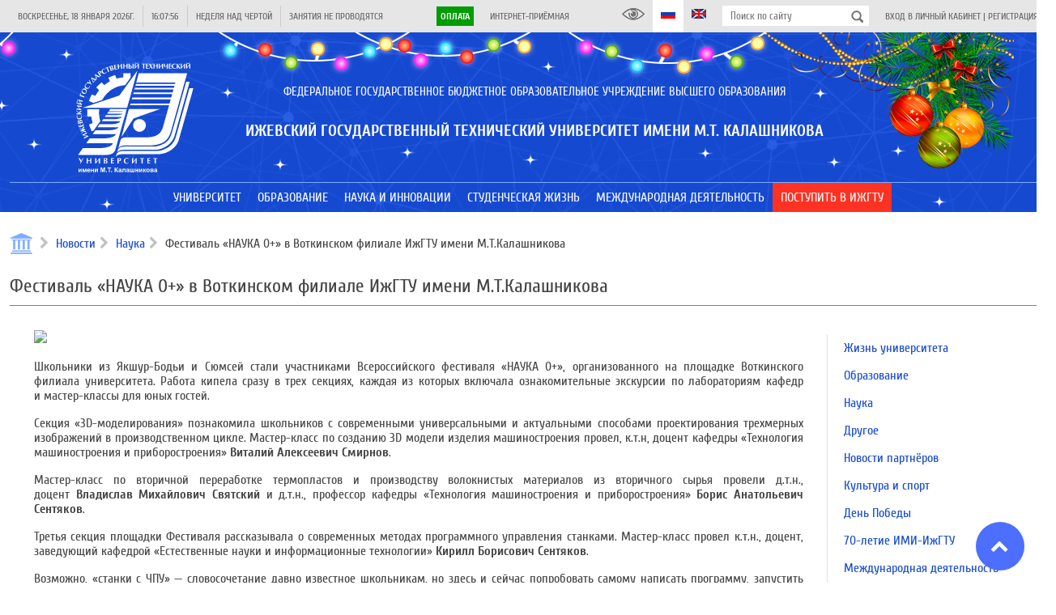

--- FILE ---
content_type: text/html; charset=UTF-8
request_url: https://istu.ru/news/nauka/festival-nauka-0-v-votkinskom-filiale-izhgtu-imeni-m-t-kalashnikova
body_size: 23214
content:
<!DOCTYPE html>
<html lang="ru">
    <head>
        <title>Новости 26.10.2023 | Фестиваль «НАУКА 0+» в Воткинском филиале ИжГТУ имени М.Т.Калашникова | ФГБОУ ВО ИжГТУ им. М.Т. Калашникова</title>
<meta name="description" content="Ижевский государственный технический университет имени М.Т. Калашникова: факультеты, информация для поступающих, новости и преподаватели">
        <meta property="og:title" content="Новости 26.10.2023 | Фестиваль «НАУКА 0+» в Воткинском филиале ИжГТУ имени М.Т.Калашникова" />
<meta property="og:url" content="https://istu.ru/news/nauka/festival-nauka-0-v-votkinskom-filiale-izhgtu-imeni-m-t-kalashnikova" />
<meta property="og:type" content="website" />
<meta property="og:site_name" content="ФГБОУ ВО ИжГТУ им. М.Т. Калашникова" />
<meta property="og:image" content="https://istu.ru/storage/news2/20231026//c219c1c0a50bb47d424e2a95afadc059.jpg" />

        <meta name="csrf-token" content="HVxqI06hAi4yHz5q2V1XvWHLxWWi7L2m8aHopmA3">
        <meta charset="UTF-8">
        <meta name="viewport" content="width=device-width, initial-scale=1.0">
        <meta name='yandex-verification' content='42b376bc689cf633' />
        <meta name="yandex-verification" content="f2220895dd0a5625" />
        <meta name="sputnik-verification" content="XqZErZjcX4EIi8Uv"/>
        <meta http-equiv="Content-Security-Policy" content="upgrade-insecure-requests">
        <link rel="image_src" href="https://istu.ru/favicon.svg"/>
        <link rel="icon" href="https://istu.ru/favicon.svg" type="image/svg+xml">
        <link rel="shortcut icon" href="https://istu.ru/favicon.svg" type="image/svg+xml">

        <link rel="stylesheet" type="text/css" href="//fonts.googleapis.com/css?family=Cuprum:regular,italic,700,700italic&amp;subset=cyrillic,latin"/>

        <link rel="stylesheet" type="text/css" href="https://istu.ru/css/jquery-ui.min.css"/>
        <link rel="stylesheet" type="text/css" href="https://istu.ru/css/jquery-ui.structure.min.css"/>
        <link rel="stylesheet" type="text/css" href="https://istu.ru/css/jquery-ui.theme.min.css"/>

        <link rel="stylesheet" type="text/css" href="https://istu.ru/css/main_generated.css"/>
        <link rel="stylesheet" type="text/css" href="https://istu.ru/css/ny.css?20221219_3"/>
        <link rel="stylesheet" type="text/css" href="https://istu.ru/css/blueimp-gallery.min.css"/>

        <script src="https://istu.ru/js/lib/jquery-3.3.1.min.js"></script>
        <script src="https://istu.ru/js/lib/jquery-ui.min.js"></script>

        <script>!function(){var t=document.createElement("script");t.type="text/javascript",t.async=!0,t.src="https://vk.com/js/api/openapi.js?169",t.onload=function(){VK.Retargeting.Init("VK-RTRG-1038802-gADuQ"),VK.Retargeting.Hit()},document.head.appendChild(t)}();</script><noscript><img src="https://vk.com/rtrg?p=VK-RTRG-1038802-gADuQ" style="position:fixed; left:-999px;" alt=""/></noscript>
        <script type="text/javascript">!function(){var t=document.createElement("script");t.type="text/javascript",t.async=!0,t.src='https://vk.com/js/api/openapi.js?169',t.onload=function(){VK.Retargeting.Init("VK-RTRG-1668584-idBBd"),VK.Retargeting.Hit()},document.head.appendChild(t)}();</script><noscript><img src="https://vk.com/rtrg?p=VK-RTRG-1668584-idBBd" style="position:fixed; left:-999px;" alt=""/></noscript>
        <script>var _tmr = window._tmr || (window._tmr = []); _tmr.push({id: "3223372", type: "pageView", start: (new Date()).getTime(), pid: "USER_ID"}); (function (d, w, id) { if (d.getElementById(id)) return; var ts = d.createElement("script"); ts.type = "text/javascript"; ts.async = true; ts.id = id; ts.src = "https://top-fwz1.mail.ru/js/code.js"; var f = function () {var s = d.getElementsByTagName("script")[0]; s.parentNode.insertBefore(ts, s);}; if (w.opera == "[object Opera]") { d.addEventListener("DOMContentLoaded", f, false); } else { f(); } })(document, window, "topmailru-code");</script>
        <noscript><div><img src="https://top-fwz1.mail.ru/counter?id=3223372;js=na" style="border:0;position:absolute;left:-9999px;" alt="Top.Mail.Ru" /></div></noscript>

        <script>
            window.Laravel = {"csrfToken":"HVxqI06hAi4yHz5q2V1XvWHLxWWi7L2m8aHopmA3"};
        </script>

    </head>
    <body  >
        <div class="site-wrapper">
            <header class="site-header load_widget" data-widget="siteHeader">
                <div class="site-header-top">
                    <div class="layout-center">
                        <div class="site-header-top-left">
                            <div class="site-header-top-element ref-date type-separated">
                                <span class="site-header-top-element-text"></span>
                            </div>
                            <div class="site-header-top-element ref-time type-separated">
                                <span class="site-header-top-element-text"></span>
                            </div>
                            <div class="site-header-top-element ref-week type-separated">
                                <span class="site-header-top-element-text">Неделя над чертой</span>
                            </div>
                            <div class="site-header-top-element ref-lesson type-separated">
                                <span class="site-header-top-element-text"></span>
                            </div>
                        </div>
                        <div class="site-header-top-right">
                            <div class="site-header-top-element type-separated">
                                <span class="site-header-top-element-text">
                                    <a class="" style="background-color: #019B04; color: #fff; font-weight: bold; padding: 5px;" href="https://istu.ru/payment">Оплата</a>
                                </span>
                            </div>
                            <div class="site-header-top-element">
                                <span class="site-header-top-element-text">
                                    <a class="link animation" href="https://istu.ru/appeals">Интернет-приёмная</a>
                                </span>
                            </div>
                        </div>
                        <div class="site-header-top-right">
                            <a itemprop="copy" class="site-header-top-element" id="finevision_banner" onclick="finevision.activate_navbar()">
                                <i class="istu-i istu-i-eye" style="margin-right: 0px;"></i>
                                
                            </a>
                            <a class="site-header-top-element state-active">
                                <i class="istu-i istu-i-flag-ru" style="margin-right: 0px;"></i>
                                
                            </a>
                            <a href="http://inter.istu.ru" class="site-header-top-element">
                                <i class="istu-i istu-i-flag-en" style="margin-right: 0px;"></i>
                                
                            </a>
                            <div class="site-header-top-element site-header-top-search">
                                <form action="/search" method="get">
                                    <input type="text" class="input" name="query" placeholder="Поиск по сайту">
                                    <button type="submit"></button>
                                </form>
                            </div>
                            <div class="site-header-top-element">
                                                                    <span class="site-header-top-element-text">
                                        <a class="link animation" href="https://istu.ru/login">Вход в личный кабинет</a> |
                                        <a class="link animation" href="https://istu.ru/register">Регистрация</a>
                                    </span>
                                                            </div>
                        </div>
                    </div>
                </div>
                <div class="site-header-main">
                    
                    <div class="site-header-name">
                        <div class="layout-center">
                            <div class="site-header-name-inner">
                                <div class="site-header-name-logo">
                                    <a href="https://istu.ru" class="site-header-name-logo-link"></a>
                                </div>
                                <div class="site-header-name-caption-wrap">
                                    <div class="if-size-pc">
                                        <div class="site-header-name-caption" itemprop="name">
                                            <div class="site-header-name-caption-sup">Федеральное государственное бюджетное образовательное учреждение высшего образования</div>
                                            <h1 class="site-header-name-caption-main">Ижевский государственный технический университет имени М.Т. Калашникова</h1>
                                        </div>
                                    </div>
                                    <div class="if-size-not-pc">
                                        <div class="site-header-name-caption">
                                            <div class="site-header-name-caption-sup">ФГБОУ ВО</div>
                                            <div class="site-header-name-caption-main">«ИжГТУ имени<br>М.Т. Калашникова»</div>
                                        </div>
                                        <div class="site-header-name-menu">
                                            <div class="site-header-name-menu-bar"></div>
                                            <div class="site-header-name-menu-bar"></div>
                                            <div class="site-header-name-menu-bar"></div>
                                        </div>
                                    </div>
                                </div>
                            </div>
                        </div>
                    </div>
                </div>
            </header>
            <nav class="site-header-menu type-lower mainMenu load_widget" data-widget="mainMenu">
                <div class="layout-center">
                    <ul class="someMenu-ul">
                                                    <li class="someMenu-li mainMenu-item" >
                                <a href="#" class="someMenu-link" >
                                    <span class="someMenu-link-text">Университет</span>
                                </a>
                                                                    <div class="mainMenu-submenu">
                                        <div class="layout-center">
                                                                                                                                                <div class="mainMenu-submenu-col">
                                                                                                                <div class="mainMenu-submenu-item">
                                                            <a href="https://istu.ru/department/uchenyy-sovet" class="mainMenu-submenu-item-link" >
                                                                <span class="mainMenu-linkText link animation">Ученый совет</span>
                                                            </a>
                                                                                                                    </div>
                                                                                                                                                                                                            <div class="mainMenu-submenu-item">
                                                            <a href="https://istu.ru/department/rektorat" class="mainMenu-submenu-item-link" >
                                                                <span class="mainMenu-linkText link animation">Ректорат</span>
                                                            </a>
                                                                                                                    </div>
                                                                                                                                                                                                            <div class="mainMenu-submenu-item">
                                                            <a href="https://istu.ru/department/podrazdeleniya" class="mainMenu-submenu-item-link" >
                                                                <span class="mainMenu-linkText link animation">Подразделения</span>
                                                            </a>
                                                                                                                    </div>
                                                                                                                                                                                                            <div class="mainMenu-submenu-item">
                                                            <a href="https://istu.ru/department/intsituty-i-fakultety" class="mainMenu-submenu-item-link" >
                                                                <span class="mainMenu-linkText link animation">Факультеты, институты и кафедры</span>
                                                            </a>
                                                                                                                    </div>
                                                                                                                                                                                                            <div class="mainMenu-submenu-item">
                                                            <a href="https://istu.ru/department/filialy" class="mainMenu-submenu-item-link" >
                                                                <span class="mainMenu-linkText link animation">Филиалы</span>
                                                            </a>
                                                                                                                    </div>
                                                                                                                                                                                                            <div class="mainMenu-submenu-item">
                                                            <a href="https://istu.ru/material/ustavnye-i-normativnye-dokumenty" class="mainMenu-submenu-item-link" >
                                                                <span class="mainMenu-linkText link animation">Уставные и нормативные документы</span>
                                                            </a>
                                                                                                                    </div>
                                                                                                                                                                                                            <div class="mainMenu-submenu-item">
                                                            <a href="https://istu.ru/sveden/common" class="mainMenu-submenu-item-link" >
                                                                <span class="mainMenu-linkText link animation">Сведения об образовательной организации</span>
                                                            </a>
                                                                                                                    </div>
                                                                                                                                                                                                            <div class="mainMenu-submenu-item">
                                                            <a href="https://istu.ru/material/monitoring" class="mainMenu-submenu-item-link" >
                                                                <span class="mainMenu-linkText link animation">Мониторинг</span>
                                                            </a>
                                                                                                                    </div>
                                                                                                                                                                                                            <div class="mainMenu-submenu-item">
                                                            <a href="https://istu.ru/storage/documents/ПРОГРАММА РАЗВИТИЯ НА 2023-2032 гг..pdf" class="mainMenu-submenu-item-link"  target="_blank" >
                                                                <span class="mainMenu-linkText link animation">Программа развития ИжГТУ имени М.Т. Калашникова на 2023-2032 гг.</span>
                                                            </a>
                                                                                                                    </div>
                                                                                                                                                                                                            <div class="mainMenu-submenu-item">
                                                            <a href="https://istu.ru/material/rekvizity" class="mainMenu-submenu-item-link" >
                                                                <span class="mainMenu-linkText link animation">Реквизиты</span>
                                                            </a>
                                                                                                                    </div>
                                                                                                            </div>
                                                                                                                                                                                                <div class="mainMenu-submenu-col">
                                                                                                                <div class="mainMenu-submenu-item">
                                                            <a href="https://istu.ru/category/sistema-menedzhmenta-kachestva" class="mainMenu-submenu-item-link" >
                                                                <span class="mainMenu-linkText link animation">Система менеджмента качества</span>
                                                            </a>
                                                                                                                    </div>
                                                                                                                                                                                                            <div class="mainMenu-submenu-item">
                                                            <a href="https://istu.ru/department/upravlenie-po-svyazyam-s-obshchestvennostyu" class="mainMenu-submenu-item-link" >
                                                                <span class="mainMenu-linkText link animation">Пресс-центр</span>
                                                            </a>
                                                                                                                    </div>
                                                                                                                                                                                                            <div class="mainMenu-submenu-item">
                                                            <a href="https://istu.ru/category/gazeta-mehanik" class="mainMenu-submenu-item-link" >
                                                                <span class="mainMenu-linkText link animation">Газета «Механик»</span>
                                                            </a>
                                                                                                                    </div>
                                                                                                                                                                                                            <div class="mainMenu-submenu-item">
                                                            <a href="https://istu.ru/material/zhivaya-kniga-imi-izhgtu-im-m-t-kalashnikova" class="mainMenu-submenu-item-link" >
                                                                <span class="mainMenu-linkText link animation">Живая книга ИМИ ИжГТУ им. М.Т.Калашникова</span>
                                                            </a>
                                                                                                                    </div>
                                                                                                                                                                                                            <div class="mainMenu-submenu-item">
                                                            <a href="https://istu.ru/department/upravlenie-informacionnyh-resursov/page/347" class="mainMenu-submenu-item-link" >
                                                                <span class="mainMenu-linkText link animation">Издательство</span>
                                                            </a>
                                                                                                                    </div>
                                                                                                                                                                                                            <div class="mainMenu-submenu-item">
                                                            <a href="#" class="mainMenu-submenu-item-link" >
                                                                <span class="mainMenu-linkText link animation">Партнеры</span>
                                                            </a>
                                                                                                                    </div>
                                                                                                                                                                                                            <div class="mainMenu-submenu-item">
                                                            <a href="https://istu.ru/material/istoricheskaya-spravka" class="mainMenu-submenu-item-link" >
                                                                <span class="mainMenu-linkText link animation">История</span>
                                                            </a>
                                                                                                                    </div>
                                                                                                                                                                                                            <div class="mainMenu-submenu-item">
                                                            <a href="https://istu.ru/material/kontakty" class="mainMenu-submenu-item-link" >
                                                                <span class="mainMenu-linkText link animation">Контакты</span>
                                                            </a>
                                                                                                                    </div>
                                                                                                                                                                                                            <div class="mainMenu-submenu-item">
                                                            <a href="https://istu.ru/appeals" class="mainMenu-submenu-item-link" >
                                                                <span class="mainMenu-linkText link animation">Интернет-приёмная</span>
                                                            </a>
                                                                                                                    </div>
                                                                                                                                                                                                            <div class="mainMenu-submenu-item">
                                                            <a href="https://istu.ru/category/monuments" class="mainMenu-submenu-item-link" >
                                                                <span class="mainMenu-linkText link animation">Памятники и Арт-объекты ИжГТУ</span>
                                                            </a>
                                                                                                                    </div>
                                                                                                            </div>
                                                                                                                                    </div>
                                    </div>
                                                            </li>
                                                    <li class="someMenu-li mainMenu-item" >
                                <a href="#" class="someMenu-link" >
                                    <span class="someMenu-link-text">Образование</span>
                                </a>
                                                                    <div class="mainMenu-submenu">
                                        <div class="layout-center">
                                                                                                                                                <div class="mainMenu-submenu-col">
                                                                                                                <div class="mainMenu-submenu-item">
                                                            <a href="https://istu.ru/department/intsituty-i-fakultety" class="mainMenu-submenu-item-link" >
                                                                <span class="mainMenu-linkText link animation">Факультеты, институты и кафедры</span>
                                                            </a>
                                                                                                                            <div class="mainMenu-submenu2">
                                                                                                                                            <a href="https://istu.ru/department/intstitut-informatika-i-vychislitelnaya-tehnika" class="mainMenu-submenu2-item-link" >
                                                                            <span class="mainMenu-linkText link animation">Факультет «Информационные технологии»</span>
                                                                        </a>
                                                                                                                                            <a href="https://istu.ru/department/institut-mezhdunarodnyh-obrazovatelnyh-programm" class="mainMenu-submenu2-item-link" >
                                                                            <span class="mainMenu-linkText link animation">Институт международных образовательных программ</span>
                                                                        </a>
                                                                                                                                            <a href="https://istu.ru/department/institut-nepreryvnogo-professionalnogo-obrazovaniya" class="mainMenu-submenu2-item-link" >
                                                                            <span class="mainMenu-linkText link animation">Институт непрерывного профессионального образования</span>
                                                                        </a>
                                                                                                                                            <a href="https://istu.ru/department/institut-distancionnyh-tehnologiy" class="mainMenu-submenu2-item-link" >
                                                                            <span class="mainMenu-linkText link animation">Институт образовательных технологий</span>
                                                                        </a>
                                                                                                                                            <a href="https://istu.ru/department/institut-sovremennye-tehnologii-mashinostroeniya-avtomobilestroeniya-i-metallurgii" class="mainMenu-submenu2-item-link" >
                                                                            <span class="mainMenu-linkText link animation">Инженерно-технологический факультет</span>
                                                                        </a>
                                                                                                                                            <a href="https://istu.ru/department/institut-stroitelstva-i-arhitektury-imeni-v-a-shumilova" class="mainMenu-submenu2-item-link" >
                                                                            <span class="mainMenu-linkText link animation">Факультет строительства, архитектуры и дизайна имени В.А. Шумилова</span>
                                                                        </a>
                                                                                                                                            <a href="https://istu.ru/department/institut-fizicheckoi-kultury-i-sporta" class="mainMenu-submenu2-item-link" >
                                                                            <span class="mainMenu-linkText link animation">Институт физической культуры и спорта</span>
                                                                        </a>
                                                                                                                                            <a href="https://istu.ru/department/institut-cifrovaya-ekonomika" class="mainMenu-submenu2-item-link" >
                                                                            <span class="mainMenu-linkText link animation">Факультет «Экономика и право»</span>
                                                                        </a>
                                                                                                                                            <a href="https://istu.ru/department/institut-energetiki-i-zhilishchnogo-hozyaystva" class="mainMenu-submenu2-item-link" >
                                                                            <span class="mainMenu-linkText link animation">Институт энергетики</span>
                                                                        </a>
                                                                                                                                            <a href="https://istu.ru/department/mashinostroitelnyy-fakultet" class="mainMenu-submenu2-item-link" >
                                                                            <span class="mainMenu-linkText link animation">Машиностроительный факультет</span>
                                                                        </a>
                                                                                                                                            <a href="https://istu.ru/department/priborostroitelnyy-fakultet" class="mainMenu-submenu2-item-link" >
                                                                            <span class="mainMenu-linkText link animation">Приборостроительный факультет</span>
                                                                        </a>
                                                                                                                                            <a href="https://istu.ru/department/fakultet-matematika-i-estestvennye-nauki" class="mainMenu-submenu2-item-link" >
                                                                            <span class="mainMenu-linkText link animation">Факультет «Математика и естественные науки»</span>
                                                                        </a>
                                                                                                                                            <a href="https://istu.ru/department/voennyy-uchebnyy-centr#tab-about" class="mainMenu-submenu2-item-link" >
                                                                            <span class="mainMenu-linkText link animation">Военный учебный центр</span>
                                                                        </a>
                                                                                                                                    </div>
                                                                                                                    </div>
                                                                                                            </div>
                                                                                                                                                                                                <div class="mainMenu-submenu-col">
                                                                                                                <div class="mainMenu-submenu-item">
                                                            <a href="https://istu.ru/material/priem-inostrannyh-grazhdan" class="mainMenu-submenu-item-link" >
                                                                <span class="mainMenu-linkText link animation">Прием иностранных граждан</span>
                                                            </a>
                                                                                                                    </div>
                                                                                                                                                                                                            <div class="mainMenu-submenu-item">
                                                            <a href="https://istu.ru/material/dopolnitelnoe-professionalnoe-obrazovanie" class="mainMenu-submenu-item-link" >
                                                                <span class="mainMenu-linkText link animation">Дополнительное профессиональное образование</span>
                                                            </a>
                                                                                                                    </div>
                                                                                                                                                                                                            <div class="mainMenu-submenu-item">
                                                            <a href="http://inpo.istu.ru/dopolnitelnoe-obrazovanie/profilnaya-podgotovka-10-11-klassy" class="mainMenu-submenu-item-link"  target="_blank" >
                                                                <span class="mainMenu-linkText link animation">Профильная подготовка</span>
                                                            </a>
                                                                                                                    </div>
                                                                                                                                                                                                            <div class="mainMenu-submenu-item">
                                                            <a href="http://ie.istu.ru/" class="mainMenu-submenu-item-link"  target="_blank" >
                                                                <span class="mainMenu-linkText link animation">Инклюзивное образование</span>
                                                            </a>
                                                                                                                    </div>
                                                                                                                                                                                                            <div class="mainMenu-submenu-item">
                                                            <a href="https://istu.ru/category/olimpiady" class="mainMenu-submenu-item-link" >
                                                                <span class="mainMenu-linkText link animation">Олимпиады</span>
                                                            </a>
                                                                                                                    </div>
                                                                                                            </div>
                                                                                                                                                                                                <div class="mainMenu-submenu-col">
                                                                                                                <div class="mainMenu-submenu-item">
                                                            <a href="https://istu.ru/material/elektronnaya-informacionno-obrazovatelnaya-sreda" class="mainMenu-submenu-item-link" >
                                                                <span class="mainMenu-linkText link animation">Электронная информационно-образовательная среда</span>
                                                            </a>
                                                                                                                    </div>
                                                                                                                                                                                                            <div class="mainMenu-submenu-item">
                                                            <a href="https://istu.ru/department/institut-distancionnyh-tehnologiy/page/254" class="mainMenu-submenu-item-link" >
                                                                <span class="mainMenu-linkText link animation">Электронное обучение</span>
                                                            </a>
                                                                                                                    </div>
                                                                                                                                                                                                            <div class="mainMenu-submenu-item">
                                                            <a href="https://istu.ru/material/nalichie-obshchezhitiy" class="mainMenu-submenu-item-link" >
                                                                <span class="mainMenu-linkText link animation">Наличие общежитий</span>
                                                            </a>
                                                                                                                    </div>
                                                                                                                                                                                                            <div class="mainMenu-submenu-item">
                                                            <a href="https://istu.ru/material/kontakty" class="mainMenu-submenu-item-link" >
                                                                <span class="mainMenu-linkText link animation">Контакты</span>
                                                            </a>
                                                                                                                    </div>
                                                                                                                                                                                                            <div class="mainMenu-submenu-item">
                                                            <a href="https://istu.ru/material/normativnaya-baza" class="mainMenu-submenu-item-link" >
                                                                <span class="mainMenu-linkText link animation">Нормативная база</span>
                                                            </a>
                                                                                                                    </div>
                                                                                                                                                                                                            <div class="mainMenu-submenu-item">
                                                            <a href="https://istu.ru/material/raspisanie-zanyatiy" class="mainMenu-submenu-item-link" >
                                                                <span class="mainMenu-linkText link animation">Расписание</span>
                                                            </a>
                                                                                                                    </div>
                                                                                                                                                                                                            <div class="mainMenu-submenu-item">
                                                            <a href="https://istu.ru/material/informaciya-ob-uteryannyh-dokumentah" class="mainMenu-submenu-item-link" >
                                                                <span class="mainMenu-linkText link animation">Информация об утерянных документах</span>
                                                            </a>
                                                                                                                    </div>
                                                                                                                                                                                                            <div class="mainMenu-submenu-item">
                                                            <a href="https://istu.ru/category/perehod-s-platnogo-obucheniya-na-buydget" class="mainMenu-submenu-item-link" >
                                                                <span class="mainMenu-linkText link animation">Переход с платного обучения на бюджет</span>
                                                            </a>
                                                                                                                    </div>
                                                                                                                                                                                                            <div class="mainMenu-submenu-item">
                                                            <a href="https://istu.ru/department/centr-razvitiya-karery" class="mainMenu-submenu-item-link" >
                                                                <span class="mainMenu-linkText link animation">Центр карьеры</span>
                                                            </a>
                                                                                                                    </div>
                                                                                                                                                                                                            <div class="mainMenu-submenu-item">
                                                            <a href="https://istu.ru/category/anketirovanie" class="mainMenu-submenu-item-link" >
                                                                <span class="mainMenu-linkText link animation">Анкетирование</span>
                                                            </a>
                                                                                                                    </div>
                                                                                                                                                                                                            <div class="mainMenu-submenu-item">
                                                            <a href="https://istu.ru/category/uchebno-metodicheskoe-obespechenie" class="mainMenu-submenu-item-link" >
                                                                <span class="mainMenu-linkText link animation">Учебно-методическое обеспечение</span>
                                                            </a>
                                                                                                                    </div>
                                                                                                            </div>
                                                                                                                                    </div>
                                    </div>
                                                            </li>
                                                    <li class="someMenu-li mainMenu-item" >
                                <a href="#" class="someMenu-link" >
                                    <span class="someMenu-link-text">Наука и инновации</span>
                                </a>
                                                                    <div class="mainMenu-submenu">
                                        <div class="layout-center">
                                                                                                                                                <div class="mainMenu-submenu-col">
                                                                                                                <div class="mainMenu-submenu-item">
                                                            <a href="https://istu.ru/category/nauchno-innovacionnaya-infrastruktura" class="mainMenu-submenu-item-link" >
                                                                <span class="mainMenu-linkText link animation"> Научно-инновационная инфраструктура</span>
                                                            </a>
                                                                                                                            <div class="mainMenu-submenu2">
                                                                                                                                            <a href="https://istu.ru/department/upravlenie-nauchno-issledovatelskih-rabot" class="mainMenu-submenu2-item-link" >
                                                                            <span class="mainMenu-linkText link animation">Управление научно-исследовательских работ</span>
                                                                        </a>
                                                                                                                                            <a href="https://istu.ru/material/podgotovka-kadrov-vysshey-shkoly" class="mainMenu-submenu2-item-link" >
                                                                            <span class="mainMenu-linkText link animation">Подготовка кадров высшей школы</span>
                                                                        </a>
                                                                                                                                            <a href="http://ist.istu.ru/" class="mainMenu-submenu2-item-link"  target="_blank" >
                                                                            <span class="mainMenu-linkText link animation">Инжиниринговый центр «ИжСпецТех»</span>
                                                                        </a>
                                                                                                                                            <a href="https://istu.ru/material/novosti-obyavleniya" class="mainMenu-submenu2-item-link" >
                                                                            <span class="mainMenu-linkText link animation">Управление информационных ресурсов  (Библиотечно-информационная деятельность)</span>
                                                                        </a>
                                                                                                                                            <a href="https://istu.ru/material/nauchno-tehnicheskiy-sovet" class="mainMenu-submenu2-item-link" >
                                                                            <span class="mainMenu-linkText link animation">Научно-технический совет</span>
                                                                        </a>
                                                                                                                                            <a href="http://smu.istu.ru/" class="mainMenu-submenu2-item-link"  target="_blank" >
                                                                            <span class="mainMenu-linkText link animation">Совет молодых ученых/Студенческое научное общество</span>
                                                                        </a>
                                                                                                                                            <a href="https://istu.ru/material/nauchno-issledovatelskaya-baza" class="mainMenu-submenu2-item-link" >
                                                                            <span class="mainMenu-linkText link animation">Научно-исследовательская база</span>
                                                                        </a>
                                                                                                                                    </div>
                                                                                                                    </div>
                                                                                                                                                                                                            <div class="mainMenu-submenu-item">
                                                            <a href="https://istu.ru/category/napravleniya-nauchnyh-issledovaniy" class="mainMenu-submenu-item-link" >
                                                                <span class="mainMenu-linkText link animation">Направления научных исследований</span>
                                                            </a>
                                                                                                                    </div>
                                                                                                                                                                                                            <div class="mainMenu-submenu-item">
                                                            <a href="https://istu.ru/news/nauka" class="mainMenu-submenu-item-link" >
                                                                <span class="mainMenu-linkText link animation">Новости науки</span>
                                                            </a>
                                                                                                                    </div>
                                                                                                                                                                                                            <div class="mainMenu-submenu-item">
                                                            <a href="https://istu.ru/category/konkursy-na-zameshchenie-dolzhnostey-nauchnyh-rabotnikov" class="mainMenu-submenu-item-link" >
                                                                <span class="mainMenu-linkText link animation">Конкурсы на замещение должностей научных работников</span>
                                                            </a>
                                                                                                                            <div class="mainMenu-submenu2">
                                                                                                                                            <a href="https://istu.ru/category/normativnye-dokumenty-po-konkursu-na-zameshchenie-dolzhnostey-nauchnyh-rabotnikov" class="mainMenu-submenu2-item-link" >
                                                                            <span class="mainMenu-linkText link animation">Нормативные документы по конкурсу на замещение должностей научных работников</span>
                                                                        </a>
                                                                                                                                    </div>
                                                                                                                    </div>
                                                                                                                                                                                                            <div class="mainMenu-submenu-item">
                                                            <a href="https://istu.ru/category/attestaciya-nauchnyh-rabotnikov" class="mainMenu-submenu-item-link" >
                                                                <span class="mainMenu-linkText link animation">Аттестация научных работников</span>
                                                            </a>
                                                                                                                    </div>
                                                                                                                                                                                                            <div class="mainMenu-submenu-item">
                                                            <a href="https://istu.ru/category/programma-razvitiya-nauchnyh-i-nauchno-pedagogicheskih-kadrov-izhgtu-imeni-m-t-kalashnikova" class="mainMenu-submenu-item-link" >
                                                                <span class="mainMenu-linkText link animation">Программа развития научных и научно-педагогических кадров ИжГТУ имени М.Т. Калашникова</span>
                                                            </a>
                                                                                                                    </div>
                                                                                                                                                                                                            <div class="mainMenu-submenu-item">
                                                            <a href="https://istu.ru/material/interaktivnaya-vystavka-nauchnye-tradicii-izhgtu-imeni-m-t-kalashnikova" class="mainMenu-submenu-item-link" >
                                                                <span class="mainMenu-linkText link animation">Интерактивная выставка «Научные традиции ИжГТУ имени М.Т. Калашникова»</span>
                                                            </a>
                                                                                                                    </div>
                                                                                                            </div>
                                                                                                                                                                                                <div class="mainMenu-submenu-col">
                                                                                                                <div class="mainMenu-submenu-item">
                                                            <a href="https://istu.ru/category/nauchnaya-i-innovacionnaya-deyatelnost" class="mainMenu-submenu-item-link" >
                                                                <span class="mainMenu-linkText link animation">Научная и инновационная деятельность</span>
                                                            </a>
                                                                                                                            <div class="mainMenu-submenu2">
                                                                                                                                            <a href="https://istu.ru/department/upravlenie-informacionnyh-resursov/page/348" class="mainMenu-submenu2-item-link" >
                                                                            <span class="mainMenu-linkText link animation">Научные журналы</span>
                                                                        </a>
                                                                                                                                            <a href="https://istu.ru/material/patentnaya-deyatelnost-2" class="mainMenu-submenu2-item-link" >
                                                                            <span class="mainMenu-linkText link animation">Патентная деятельность</span>
                                                                        </a>
                                                                                                                                            <a href="https://istu.ru/material/rezultaty-nauchnoy-i-innovacionnoy-deyatelnosti" class="mainMenu-submenu2-item-link" >
                                                                            <span class="mainMenu-linkText link animation">Результаты научной и инновационной деятельности</span>
                                                                        </a>
                                                                                                                                            <a href="https://istu.ru/category/nauchnye-shkoly-i-vedushchie-uchenye" class="mainMenu-submenu2-item-link" >
                                                                            <span class="mainMenu-linkText link animation">Научные школы</span>
                                                                        </a>
                                                                                                                                            <a href="https://istu.ru/material/gosudarstvennoe-zadanie-1" class="mainMenu-submenu2-item-link" >
                                                                            <span class="mainMenu-linkText link animation">Государственное задание</span>
                                                                        </a>
                                                                                                                                            <a href="https://istu.ru/category/granty" class="mainMenu-submenu2-item-link" >
                                                                            <span class="mainMenu-linkText link animation">Гранты</span>
                                                                        </a>
                                                                                                                                    </div>
                                                                                                                    </div>
                                                                                                                                                                                                            <div class="mainMenu-submenu-item">
                                                            <a href="https://istu.ru/category/poleznye-resursy" class="mainMenu-submenu-item-link" >
                                                                <span class="mainMenu-linkText link animation">Информационные ресурсы</span>
                                                            </a>
                                                                                                                            <div class="mainMenu-submenu2">
                                                                                                                                            <a href="https://istu.ru/event/nauchnye-meropriyatiya" class="mainMenu-submenu2-item-link" >
                                                                            <span class="mainMenu-linkText link animation">Научные форумы и конференции ИжГТУ имени М.Т.Калашникова</span>
                                                                        </a>
                                                                                                                                            <a href="https://istu.ru/category/meropriyatiya-1" class="mainMenu-submenu2-item-link" >
                                                                            <span class="mainMenu-linkText link animation">Внешние научные мероприятия</span>
                                                                        </a>
                                                                                                                                            <a href="https://istu.ru/category/konkursy-i-granty-1" class="mainMenu-submenu2-item-link" >
                                                                            <span class="mainMenu-linkText link animation">Конкурсы и гранты</span>
                                                                        </a>
                                                                                                                                            <a href="https://istu.ru/category/konkursy-i-meropriyatiya-dlya-molodyh-uchenyh" class="mainMenu-submenu2-item-link" >
                                                                            <span class="mainMenu-linkText link animation">Конкурсы для молодых ученых</span>
                                                                        </a>
                                                                                                                                            <a href="https://istu.ru/category/poleznye-ssylki-dlya-molodyh-uchenyh" class="mainMenu-submenu2-item-link" >
                                                                            <span class="mainMenu-linkText link animation">Полезные ссылки для молодых ученых</span>
                                                                        </a>
                                                                                                                                            <a href="https://istu.ru/material/online-shkola-molodogo-uchenogo" class="mainMenu-submenu2-item-link" >
                                                                            <span class="mainMenu-linkText link animation">Online-школа молодого учёного</span>
                                                                        </a>
                                                                                                                                            <a href="https://istu.ru/category/sborniki-konferenciy" class="mainMenu-submenu2-item-link" >
                                                                            <span class="mainMenu-linkText link animation">Сборники конференций</span>
                                                                        </a>
                                                                                                                                    </div>
                                                                                                                    </div>
                                                                                                                                                                                                            <div class="mainMenu-submenu-item">
                                                            <a href="https://istu.ru/material/nacionalnye-proekty-rossii" class="mainMenu-submenu-item-link" >
                                                                <span class="mainMenu-linkText link animation">Национальные проекты России</span>
                                                            </a>
                                                                                                                    </div>
                                                                                                            </div>
                                                                                                                                    </div>
                                    </div>
                                                            </li>
                                                    <li class="someMenu-li mainMenu-item" >
                                <a href="#" class="someMenu-link" >
                                    <span class="someMenu-link-text">Студенческая жизнь</span>
                                </a>
                                                                    <div class="mainMenu-submenu">
                                        <div class="layout-center">
                                                                                                                                                <div class="mainMenu-submenu-col">
                                                                                                                <div class="mainMenu-submenu-item">
                                                            <a href="https://istu.ru/category/studencheskiy-gorodok" class="mainMenu-submenu-item-link" >
                                                                <span class="mainMenu-linkText link animation">Студенческий городок</span>
                                                            </a>
                                                                                                                            <div class="mainMenu-submenu2">
                                                                                                                                            <a href="https://istu.ru/department/istoriko-patrioticheskiy-centr-imi-izhgtu-imeni-m-t-kalashnikova" class="mainMenu-submenu2-item-link" >
                                                                            <span class="mainMenu-linkText link animation">Историко-патриотический центр ИМИ-ИжГТУ</span>
                                                                        </a>
                                                                                                                                            <a href="https://istu.ru/material/studencheskiy-centr-integral" class="mainMenu-submenu2-item-link" >
                                                                            <span class="mainMenu-linkText link animation">Студенческий центр «Интеграл»</span>
                                                                        </a>
                                                                                                                                            <a href="https://istu.ru/material/poliklinika" class="mainMenu-submenu2-item-link" >
                                                                            <span class="mainMenu-linkText link animation">Поликлиника</span>
                                                                        </a>
                                                                                                                                            <a href="https://istu.ru/material/punkty-pitaniya" class="mainMenu-submenu2-item-link" >
                                                                            <span class="mainMenu-linkText link animation">Общественное питание</span>
                                                                        </a>
                                                                                                                                            <a href="https://istu.ru/material/sanatoriy-profilaktoriy" class="mainMenu-submenu2-item-link" >
                                                                            <span class="mainMenu-linkText link animation">Санаторий-профилакторий</span>
                                                                        </a>
                                                                                                                                            <a href="https://istu.ru/material/stadion-burevestnik" class="mainMenu-submenu2-item-link" >
                                                                            <span class="mainMenu-linkText link animation">Стадион «Буревестник»</span>
                                                                        </a>
                                                                                                                                            <a href="https://istu.ru/material/vodno-motornaya-stanciya" class="mainMenu-submenu2-item-link" >
                                                                            <span class="mainMenu-linkText link animation">Водно-моторная станция</span>
                                                                        </a>
                                                                                                                                            <a href="https://istu.ru/material/nalichie-obshchezhitiy" class="mainMenu-submenu2-item-link" >
                                                                            <span class="mainMenu-linkText link animation">Общежития</span>
                                                                        </a>
                                                                                                                                            <a href="https://istu.ru/material/uchebnye-korpusa" class="mainMenu-submenu2-item-link" >
                                                                            <span class="mainMenu-linkText link animation">Учебные корпуса</span>
                                                                        </a>
                                                                                                                                            <a href="https://istu.ru/department/uchebno-sportivnyy-centr-studentov" class="mainMenu-submenu2-item-link"  target="_blank" >
                                                                            <span class="mainMenu-linkText link animation">УСЦС «Галево»</span>
                                                                        </a>
                                                                                                                                            <a href="https://istu.ru/department/kompleks-sportivnyh-klubov" class="mainMenu-submenu2-item-link" >
                                                                            <span class="mainMenu-linkText link animation">Комплекс спортивных клубов и сооружений</span>
                                                                        </a>
                                                                                                                                            <a href="http://pool.istu.ru/" class="mainMenu-submenu2-item-link"  target="_blank" >
                                                                            <span class="mainMenu-linkText link animation">ФОК «Плавательный бассейн»</span>
                                                                        </a>
                                                                                                                                    </div>
                                                                                                                    </div>
                                                                                                            </div>
                                                                                                                                                                                                <div class="mainMenu-submenu-col">
                                                                                                                <div class="mainMenu-submenu-item">
                                                            <a href="https://istu.ru/category/studencheskie-obedineniya" class="mainMenu-submenu-item-link" >
                                                                <span class="mainMenu-linkText link animation">Молодежная политика</span>
                                                            </a>
                                                                                                                            <div class="mainMenu-submenu2">
                                                                                                                                            <a href="https://istu.ru/material/tvorcheskie-studii-i-kluby-po-interesam" class="mainMenu-submenu2-item-link" >
                                                                            <span class="mainMenu-linkText link animation">Студенческие объединения и творческие студии</span>
                                                                        </a>
                                                                                                                                            <a href="https://istu.ru/material/koordinacionnyy-studencheskiy-sovet" class="mainMenu-submenu2-item-link" >
                                                                            <span class="mainMenu-linkText link animation">Координационный студенческий совет</span>
                                                                        </a>
                                                                                                                                            <a href="https://istu.ru/material/federalnye-studencheskie-proekty" class="mainMenu-submenu2-item-link" >
                                                                            <span class="mainMenu-linkText link animation">Федеральные студенческие проекты</span>
                                                                        </a>
                                                                                                                                    </div>
                                                                                                                    </div>
                                                                                                                                                                                                            <div class="mainMenu-submenu-item">
                                                            <a href="https://istu.ru/material/edinoe-okno-dlya-molodyh-semey-v-izhgtu" class="mainMenu-submenu-item-link" >
                                                                <span class="mainMenu-linkText link animation">Единое окно для молодых семей</span>
                                                            </a>
                                                                                                                    </div>
                                                                                                            </div>
                                                                                                                                                                                                <div class="mainMenu-submenu-col">
                                                                                                                <div class="mainMenu-submenu-item">
                                                            <a href="#" class="mainMenu-submenu-item-link" >
                                                                <span class="mainMenu-linkText link animation">Важно знать студенту</span>
                                                            </a>
                                                                                                                            <div class="mainMenu-submenu2">
                                                                                                                                            <a href="#" class="mainMenu-submenu2-item-link" >
                                                                            <span class="mainMenu-linkText link animation">Задать вопрос</span>
                                                                        </a>
                                                                                                                                            <a href="https://istu.ru/material/psihologicheskaya-podderzhka" class="mainMenu-submenu2-item-link" >
                                                                            <span class="mainMenu-linkText link animation">Психологическая поддержка</span>
                                                                        </a>
                                                                                                                                            <a href="#" class="mainMenu-submenu2-item-link" >
                                                                            <span class="mainMenu-linkText link animation">Права студентов</span>
                                                                        </a>
                                                                                                                                            <a href="https://istu.ru/material/festivali-i-forumy" class="mainMenu-submenu2-item-link" >
                                                                            <span class="mainMenu-linkText link animation">Фестивали и форумы</span>
                                                                        </a>
                                                                                                                                            <a href="https://istu.ru/material/uchebno-sportivnyy-centr-studentov-izhgtu-imeni-m-t-kalashnikova-galevo" class="mainMenu-submenu2-item-link" >
                                                                            <span class="mainMenu-linkText link animation">Летний отдых</span>
                                                                        </a>
                                                                                                                                            <a href="https://istu.ru/sveden/grants" class="mainMenu-submenu2-item-link" >
                                                                            <span class="mainMenu-linkText link animation">Стипендии и материальная помощь</span>
                                                                        </a>
                                                                                                                                            <a href="https://istu.ru/department/upravlenie-molodezhnoy-politiki" class="mainMenu-submenu2-item-link" >
                                                                            <span class="mainMenu-linkText link animation">Управление молодежной политики</span>
                                                                        </a>
                                                                                                                                            <a href="http://pp.istu.ru/" class="mainMenu-submenu2-item-link"  target="_blank" >
                                                                            <span class="mainMenu-linkText link animation">Памятка первокурснику</span>
                                                                        </a>
                                                                                                                                    </div>
                                                                                                                    </div>
                                                                                                            </div>
                                                                                                                                    </div>
                                    </div>
                                                            </li>
                                                    <li class="someMenu-li mainMenu-item" >
                                <a href="https://istu.ru/category/mezhdunarodnaya-deyatelnost" class="someMenu-link" >
                                    <span class="someMenu-link-text">Международная деятельность</span>
                                </a>
                                                                    <div class="mainMenu-submenu">
                                        <div class="layout-center">
                                                                                                                                                <div class="mainMenu-submenu-col">
                                                                                                                <div class="mainMenu-submenu-item">
                                                            <a href="https://istu.ru/material/pochetnye-doktora" class="mainMenu-submenu-item-link" >
                                                                <span class="mainMenu-linkText link animation">Почетные доктора</span>
                                                            </a>
                                                                                                                    </div>
                                                                                                                                                                                                            <div class="mainMenu-submenu-item">
                                                            <a href="https://istu.ru/material/vuzy-partnery" class="mainMenu-submenu-item-link" >
                                                                <span class="mainMenu-linkText link animation">ВУЗы-партнеры</span>
                                                            </a>
                                                                                                                    </div>
                                                                                                                                                                                                            <div class="mainMenu-submenu-item">
                                                            <a href="https://istu.ru/material/dogovory-o-sotrudnichestve-s-zarubezhnymi-universitetami" class="mainMenu-submenu-item-link" >
                                                                <span class="mainMenu-linkText link animation">Договоры о сотрудничестве с зарубежными университетами</span>
                                                            </a>
                                                                                                                    </div>
                                                                                                                                                                                                            <div class="mainMenu-submenu-item">
                                                            <a href="https://istu.ru/category/konferencii" class="mainMenu-submenu-item-link" >
                                                                <span class="mainMenu-linkText link animation">Конференции</span>
                                                            </a>
                                                                                                                    </div>
                                                                                                            </div>
                                                                                                                                                                                                <div class="mainMenu-submenu-col">
                                                                                                                <div class="mainMenu-submenu-item">
                                                            <a href="https://istu.ru/category/rekrutingovye-agenstva" class="mainMenu-submenu-item-link" >
                                                                <span class="mainMenu-linkText link animation">Рекрутинговые агентства</span>
                                                            </a>
                                                                                                                    </div>
                                                                                                                                                                                                            <div class="mainMenu-submenu-item">
                                                            <a href="https://istu.ru/material/stipendii-i-granty" class="mainMenu-submenu-item-link" >
                                                                <span class="mainMenu-linkText link animation">Стипендии и гранты</span>
                                                            </a>
                                                                                                                    </div>
                                                                                                                                                                                                            <div class="mainMenu-submenu-item">
                                                            <a href="https://istu.ru/material/stazhirovki-1" class="mainMenu-submenu-item-link" >
                                                                <span class="mainMenu-linkText link animation">Стажировки</span>
                                                            </a>
                                                                                                                    </div>
                                                                                                                                                                                                            <div class="mainMenu-submenu-item">
                                                            <a href="https://istu.ru/material/organizaciya-stazhirovok" class="mainMenu-submenu-item-link" >
                                                                <span class="mainMenu-linkText link animation">Организация стажировок</span>
                                                            </a>
                                                                                                                    </div>
                                                                                                                                                                                                            <div class="mainMenu-submenu-item">
                                                            <a href="https://istu.ru/material/dvoynye-diplomy" class="mainMenu-submenu-item-link" >
                                                                <span class="mainMenu-linkText link animation">Двойные дипломы</span>
                                                            </a>
                                                                                                                    </div>
                                                                                                            </div>
                                                                                                                                                                                                <div class="mainMenu-submenu-col">
                                                                                                                <div class="mainMenu-submenu-item">
                                                            <a href="https://istu.ru/material/upravlenie-mezhdunarodnogo-obrazovaniya-i-sotrudnichestva" class="mainMenu-submenu-item-link" >
                                                                <span class="mainMenu-linkText link animation">Контакты</span>
                                                            </a>
                                                                                                                    </div>
                                                                                                                                                                                                            <div class="mainMenu-submenu-item">
                                                            <a href="https://istu.ru/storage/mezhdunarodnaja-dejatelnost/algoritm-vjezd-inostr.jpg" class="mainMenu-submenu-item-link"  target="_blank" >
                                                                <span class="mainMenu-linkText link animation">Алгоритм въезда иностранных студентов в РФ</span>
                                                            </a>
                                                                                                                    </div>
                                                                                                                                                                                                            <div class="mainMenu-submenu-item">
                                                            <a href="https://istu.ru/material/letnie-zimnie-shkoly" class="mainMenu-submenu-item-link" >
                                                                <span class="mainMenu-linkText link animation">Летние/зимние школы</span>
                                                            </a>
                                                                                                                    </div>
                                                                                                                                                                                                            <div class="mainMenu-submenu-item">
                                                            <a href="https://istu.ru/material/olimpiady-dlya-inostrannyh-grazhdan" class="mainMenu-submenu-item-link" >
                                                                <span class="mainMenu-linkText link animation">Олимпиады для иностранных граждан</span>
                                                            </a>
                                                                                                                    </div>
                                                                                                                                                                                                            <div class="mainMenu-submenu-item">
                                                            <a href="https://istu.ru/news/inter" class="mainMenu-submenu-item-link" >
                                                                <span class="mainMenu-linkText link animation">Новости</span>
                                                            </a>
                                                                                                                    </div>
                                                                                                            </div>
                                                                                                                                    </div>
                                    </div>
                                                            </li>
                                                    <li class="someMenu-li mainMenu-item"  style="background-color: #fd3223;" >
                                <a href="https://istu.ru/abiturients" class="someMenu-link" >
                                    <span class="someMenu-link-text">Поступить в ИжГТУ</span>
                                </a>
                                                            </li>
                                            </ul>
                </div>
            </nav>
            <div class="site-main">
                <section class="layout-center"><div class="breadcrumb">
                                    <a class="breadcrumb-link" href="https://istu.ru">
                    <div class="breadcrumb-icon">
                    </div>
                </a>
                                                <div class="breadcrumb-item">
                                            <a class=" link animation" href="https://istu.ru/news">
                            Новости
                        </a>
                                    </div>
                                                <div class="breadcrumb-item">
                                            <a class=" link animation" href="https://istu.ru/news/3">
                            Наука
                        </a>
                                    </div>
                                                <div class="breadcrumb-item">
                                            Фестиваль «НАУКА 0+» в Воткинском филиале ИжГТУ имени М.Т.Калашникова
                                    </div>
                        </div>
</section>
        <section class="layout-center">
            <div class="wall">
                <div class="wall-header">
                    <h1>Фестиваль «НАУКА 0+» в Воткинском филиале ИжГТУ имени М.Т.Калашникова</h1>
                </div>
                <div class="wall-content">
                    <div class="wall-content-inner">
                                                    <div>
      <div>
      <img width="100%" src="/storage/thumbs/news2/20231026/c219c1c0a50bb47d424e2a95afadc059-950x600-pad.jpg?token=987f06624b8e90652022e0d330e5a572">
    </div>
    <div class="wall-content-text"><p>Школьники из&nbsp;Якшур-Бодьи и&nbsp;Сюмсей стали участниками Всероссийского фестиваля &laquo;НАУКА&nbsp;0+&raquo;, организованного на&nbsp;площадке Воткинского филиала университета. Работа кипела сразу в&nbsp;трех секциях, каждая из&nbsp;которых включала ознакомительные экскурсии по&nbsp;лабораториям кафедр и&nbsp;мастер-классы для юных гостей.</p>

<p>Секция &laquo;3D-моделирования&raquo; познакомила школьников с&nbsp;современными универсальными и&nbsp;актуальными способами проектирования трехмерных изображений в&nbsp;производственном цикле. Мастер-класс по&nbsp;созданию 3D&nbsp;модели изделия машиностроения провел, к.т.н, доцент кафедры &laquo;Технология машиностроения и&nbsp;приборостроения&raquo;&nbsp;<strong>Виталий Алексеевич Смирнов</strong>.</p>

<p>Мастер-класс по&nbsp;вторичной переработке термопластов и&nbsp;производству волокнистых материалов из&nbsp;вторичного сырья провели д.т.н., доцент&nbsp;<strong>Владислав Михайлович Святский&nbsp;</strong>и&nbsp;д.т.н., профессор кафедры &laquo;Технология машиностроения и&nbsp;приборостроения&raquo;&nbsp;<strong>Борис Анатольевич Сентяков</strong>.</p>

<p>Третья секция площадки Фестиваля рассказывала о&nbsp;современных методах программного управления станками. Мастер-класс провел к.т.н., доцент, заведующий кафедрой &laquo;Естественные науки и&nbsp;информационные технологии&raquo;&nbsp;<strong>Кирилл Борисович Сентяков</strong>.</p>

<p>Возможно, &laquo;станки с&nbsp;ЧПУ&raquo;&nbsp;&mdash; словосочетание давно известное школьникам, но&nbsp;здесь и&nbsp;сейчас попробовать самому написать программу, запустить производство на&nbsp;станке, контролируя процесс нажатием одной клавиши на&nbsp;компьютере,&nbsp;&mdash; это&nbsp;ли не&nbsp;проверка своих уже полученных знаний на&nbsp;прочность, это&nbsp;ли не&nbsp;наука для всех?</p>

<p>Свою лепту в&nbsp;программу Фестиваля внесли и&nbsp;студенты Воткинского филиала нашего вуза, организовав для гостей Научный Квиз.</p></div>
        <div class="mediaSlider load_widget" data-widget="mediaSlider">
    <div class="mediaSlider-slider swiper-container swiper-container-horizontal">
                    <div class="swiper-wrapper blueimp-links" style="transform: translate3d(0px, 0px, 0px);">
                                    <div class="mediaSlider-slide swiper-slide swiper-slide-active">
                        <div class="mediaTileList">
                                                            <div class="mediaTileList-item" style="width: calc(100% / 4)">
    <div class="mediaTile">
        <div class="mediaTile-picture">
                            <a href="/storage/news2/20231026//2f0b9d6ee3e7bc381347bc3d1c3f417f.jpg" class="mediaTile-picture-link">
                    <img src="/storage/thumbs/news2/20231026/2f0b9d6ee3e7bc381347bc3d1c3f417f-300x200-pad.jpg?token=d43c8f0d2a3c8600ce10e0c02d5f9452" />
                </a>
                        <div class="mediaTile-pic-feature type-gal-photo"></div>
        </div>
    </div>
</div>                                                            <div class="mediaTileList-item" style="width: calc(100% / 4)">
    <div class="mediaTile">
        <div class="mediaTile-picture">
                            <a href="/storage/news2/20231026//19383673cfc95ae05a07b6d98fc0f34f.jpg" class="mediaTile-picture-link">
                    <img src="/storage/thumbs/news2/20231026/19383673cfc95ae05a07b6d98fc0f34f-300x200-pad.jpg?token=b4326378bfee4731749a00352f7ffbdf" />
                </a>
                        <div class="mediaTile-pic-feature type-gal-photo"></div>
        </div>
    </div>
</div>                                                            <div class="mediaTileList-item" style="width: calc(100% / 4)">
    <div class="mediaTile">
        <div class="mediaTile-picture">
                            <a href="/storage/news2/20231026//e50dca5596429d38959fcdaa06cb61fc.jpg" class="mediaTile-picture-link">
                    <img src="/storage/thumbs/news2/20231026/e50dca5596429d38959fcdaa06cb61fc-300x200-pad.jpg?token=8edb49b5e456e36768f59caf5d20a20b" />
                </a>
                        <div class="mediaTile-pic-feature type-gal-photo"></div>
        </div>
    </div>
</div>                                                            <div class="mediaTileList-item" style="width: calc(100% / 4)">
    <div class="mediaTile">
        <div class="mediaTile-picture">
                            <a href="/storage/news2/20231026//b7f5fee198beb2648025a88d81145a3f.jpg" class="mediaTile-picture-link">
                    <img src="/storage/thumbs/news2/20231026/b7f5fee198beb2648025a88d81145a3f-300x200-pad.jpg?token=1e65b9d2860b92d0718bbb7ce3897282" />
                </a>
                        <div class="mediaTile-pic-feature type-gal-photo"></div>
        </div>
    </div>
</div>                                                    </div>
                    </div>
                                    <div class="mediaSlider-slide swiper-slide swiper-slide-active">
                        <div class="mediaTileList">
                                                            <div class="mediaTileList-item" style="width: calc(100% / 4)">
    <div class="mediaTile">
        <div class="mediaTile-picture">
                            <a href="/storage/news2/20231026//8e1ace8c538e8a436a94b97dfa13ff3c.jpg" class="mediaTile-picture-link">
                    <img src="/storage/thumbs/news2/20231026/8e1ace8c538e8a436a94b97dfa13ff3c-300x200-pad.jpg?token=1071e9995fe854285a26835a97bd141e" />
                </a>
                        <div class="mediaTile-pic-feature type-gal-photo"></div>
        </div>
    </div>
</div>                                                            <div class="mediaTileList-item" style="width: calc(100% / 4)">
    <div class="mediaTile">
        <div class="mediaTile-picture">
                            <a href="/storage/news2/20231026//1c0f80ddda9a2bb653d4ce796ca62b06.jpg" class="mediaTile-picture-link">
                    <img src="/storage/thumbs/news2/20231026/1c0f80ddda9a2bb653d4ce796ca62b06-300x200-pad.jpg?token=1781357576c2dbed793159a50cf07103" />
                </a>
                        <div class="mediaTile-pic-feature type-gal-photo"></div>
        </div>
    </div>
</div>                                                            <div class="mediaTileList-item" style="width: calc(100% / 4)">
    <div class="mediaTile">
        <div class="mediaTile-picture">
                            <a href="/storage/news2/20231026//2d1463b98ff8736347790a19e0da95d6.jpg" class="mediaTile-picture-link">
                    <img src="/storage/thumbs/news2/20231026/2d1463b98ff8736347790a19e0da95d6-300x200-pad.jpg?token=1c235ca4bf2aa02923eb14254f333743" />
                </a>
                        <div class="mediaTile-pic-feature type-gal-photo"></div>
        </div>
    </div>
</div>                                                            <div class="mediaTileList-item" style="width: calc(100% / 4)">
    <div class="mediaTile">
        <div class="mediaTile-picture">
                            <a href="/storage/news2/20231026//a354d05385e1185f3ea5e7fc542788ed.jpg" class="mediaTile-picture-link">
                    <img src="/storage/thumbs/news2/20231026/a354d05385e1185f3ea5e7fc542788ed-300x200-pad.jpg?token=d187138290677fc31141b09a05738481" />
                </a>
                        <div class="mediaTile-pic-feature type-gal-photo"></div>
        </div>
    </div>
</div>                                                    </div>
                    </div>
                            </div>
                            <div class="mediaSlider-pages">
                    <div class="swiper-button-prev swiper-button-disabled" tabindex="0" role="button" aria-label="Previous slide" aria-disabled="true"></div>
                    <div class="swiper-pagination swiper-pagination-fraction"><span class="swiper-pagination-current">1</span> / <span class="swiper-pagination-total">1</span></div>
                    <div class="swiper-button-next swiper-button-disabled" tabindex="0" role="button" aria-label="Next slide" aria-disabled="true"></div>
                </div>
                            <span class="swiper-notification" aria-live="assertive" aria-atomic="true"></span>
    </div>
</div>      
  
<div>Дата: <span>26.10.2023</span></div>
</div>                                            </div>
                    <nav class="menu-vertical">
    <div class="sidebar-element-spoiler spoiler load_widget" data-widget="spoiler">
        <div class="spoiler-header">Меню раздела</div>
        <div class="spoiler-content">
            <ul>
            <li>
                            <div  >
                                            <a href="https://istu.ru/news/zhizn-universiteta"  >Жизнь университета</a>
                                    </div>
            
                    </li>
            <li>
                            <div  >
                                            <a href="https://istu.ru/news/obrazovanie"  >Образование</a>
                                    </div>
            
                    </li>
            <li>
                            <div  >
                                            <a href="https://istu.ru/news/nauka"  >Наука</a>
                                    </div>
            
                    </li>
            <li>
                            <div  >
                                            <a href="https://istu.ru/news/drugoe"  >Другое</a>
                                    </div>
            
                    </li>
            <li>
                            <div  >
                                            <a href="https://istu.ru/news/novosti-partnerov"  >Новости партнёров</a>
                                    </div>
            
                    </li>
            <li>
                            <div  >
                                            <a href="https://istu.ru/news/kultura-i-sport"  >Культура и спорт</a>
                                    </div>
            
                    </li>
            <li>
                            <div  >
                                            <a href="https://istu.ru/news/den-pobedy"  >День Победы</a>
                                    </div>
            
                    </li>
            <li>
                            <div  >
                                            <a href="https://istu.ru/news/70-let-izhgtu"  >70-летие ИМИ-ИжГТУ</a>
                                    </div>
            
                    </li>
            <li>
                            <div  >
                                            <a href="https://istu.ru/news/inter"  >Международная деятельность</a>
                                    </div>
            
                    </li>
            <li>
                            <div  >
                                            <a href="https://istu.ru/news/karera"  >Карьера</a>
                                    </div>
            
                    </li>
            <li>
                            <div  >
                                            <a href="https://istu.ru/news/hozyaistvennaya-deyatelnost"  >Хозяйственная деятельность</a>
                                    </div>
            
                    </li>
            <li>
                            <div  >
                                            <a href="https://istu.ru/news/abiturient"  >Для абитуриента</a>
                                    </div>
            
                    </li>
            <li>
                            <div  >
                                            <a href="https://istu.ru/news/accelerator"  >Акселерационная программа</a>
                                    </div>
            
                    </li>
            <li>
                            <div  >
                                            <a href="https://istu.ru/news/mirnoe-nebo-2025"  >Мирное небо 2025</a>
                                    </div>
            
                    </li>
            <li>
                            <div  >
                                            <a href="https://istu.ru/news/tpk-2025"  >ТПК 2025</a>
                                    </div>
            
                    </li>
    </ul>
        </div>
    </div>
</nav>                </div>
            </div>
        </section>
            </div>
            
            <div class="layout-center">
                <div class="mainUseful">
                    <div class="mainUseful-header">Полезная информация</div>
                    <div class="d-flex mainUseful-ul-column">
                        <div class="flex-1 d-flex flex-column">
                            <span class="pseudo-mainUseful-li">
                                <a href="https://istu.ru/sveden/common" class="link animation">Сведения об образовательной организации</a>
                            </span>
                            <span class="pseudo-mainUseful-li">
                                <a href="https://istu.ru/material/grazhdanskaya-oborona-i-zashchita-ot-chs" class="link animation">Гражданская оборона и защита от чрезвычайных ситуаций</a>
                            </span>
                            <span class="pseudo-mainUseful-li">
                                <a href="https://istu.ru/category/antikorrupcionnaya-deyatelnost-universiteta" class="link animation">Противодействие коррупции</a>
                            </span>
                            <span class="pseudo-mainUseful-li">
                                <a href="https://istu.ru/material/protivodeystvie-terrorizmu-i-ekstremizmu" class="link animation">Противодействие терроризму и экстремизму</a>
                            </span>
                            <span class="pseudo-mainUseful-li">
                                <a href="https://istu.ru/news/drugoe/osvedomlen-znachit-vooruzhen-1" class="link animation">Инструкция Минобрнауки России на случай вооруженного нападения на образовательную организацию</a>
                            </span>
                            <span class="pseudo-mainUseful-li">
                                <a target="_blank" href="http://profcom.istu.ru/" class="link animation">Профком</a>
                            </span>
                            <span class="pseudo-mainUseful-li">
                                <a href="https://istu.ru/material/svedeniya-o-dohodah-ob-imushchestve-i-obyazatelstvah-imushchestvennogo-haraktera-rukovoditelya-i-chlenov-ego-semi" class="link animation">Сведения о доходах, расходах, об имуществе и обязательствах имущественного характера</a>
                            </span>
                            
                            <span class="pseudo-mainUseful-li">
                                <a href="https://istu.ru/material/goryachaya-liniya-minobrnauki-rf" class="link animation">Горячая линия Минобрнауки РФ</a>
                            </span>
                        </div>
                        <div class="flex-1 d-flex flex-column">
                            <span class="pseudo-mainUseful-li">
                                <a href="http://innobinc.ru/" target="_blank" class="link animation">Бизнес инкубатор</a>
                            </span>
                            <span class="pseudo-mainUseful-li">
                                <a href="http://op1.istu.ru/" target="_blank" class="link animation">Научно-инновационные разработки</a>
                            </span>
                            <span class="pseudo-mainUseful-li">
                                <a href="http://ie.istu.ru/" target="_blank" class="link animation">Инклюзивное образование</a>
                            </span>
                            <span class="pseudo-mainUseful-li">
                                <a href="https://istu.ru/category/nauchnaya-biblioteka" class="link animation">Управление информационных ресурсов</a>
                            </span>
                            <span class="pseudo-mainUseful-li">
                                <a href="https://istu.ru/material/rekomendacii-po-zashchite-ot-it-moshennichestva" class="link animation">Рекомендации по защите от IT-мошенничества</a>
                            </span>
                            <span class="pseudo-mainUseful-li">
                                <a href="https://istu.ru/sveden/paid_edu" class="link animation">Образовательный кредит с государственной поддержкой</a>
                            </span>
                            <span class="pseudo-mainUseful-li">
                                <a href="https://istu.ru/department/centr-razvitiya-karery" class="link animation">Центр карьеры</a>
                            </span>
                            
                            <span class="pseudo-mainUseful-li">
                                <a target="_blank" href="https://istu.ru/department/rezhimno-sekretnyy-otdel/page/399" class="link animation">Экспортный контроль</a>
                            </span>
                            <span class="pseudo-mainUseful-li">
                                <a target="_blank" href="https://istu.ru/material/antimonopolnyy-komplaens" class="link animation">Антимонопольный комплаенс</a>
                            </span>
                        </div>
                        <div class="flex-1 d-flex flex-column">
                            
                            <span class="pseudo-mainUseful-li">
                                <a href="https://istu.ru/department/kompleks-sportivnyh-klubov" target="_blank" class="link animation">Комплекс спортивных клубов и сооружений</a>
                            </span>
                            <span class="pseudo-mainUseful-li">
                                <a href="https://istu.ru/category/studencheskiy-gorodok" class="link animation">Студенческий городок</a>
                            </span>
                            <span class="pseudo-mainUseful-li">
                                <a href="https://istu.ru/category/sluzhebnyy-razdel" class="link animation">Служебный раздел</a>
                            </span>
                            <span class="pseudo-mainUseful-li">
                                <a href="https://istu.ru/payment" class="link animation">Оплата обучения</a>
                            </span>
                            <span class="pseudo-mainUseful-li">
                                <a href="https://istu.ru/category/coronavirus" class="link animation">Коронавирус COVID-19</a>
                            </span>
                            <span class="pseudo-mainUseful-li">
                                <a href="https://istu.ru/storage/students/1662958557.pdf" target="_blank" class="link animation">Ресурсы Минобрнауки России и ИжГТУ</a>
                            </span>
                            <span class="pseudo-mainUseful-li">
                                <a href="https://istu.ru/storage/students/1662958558.pdf" target="_blank" class="link animation">Часто задаваемые вопросы</a>
                            </span>
                            
                            <span class="pseudo-mainUseful-li">
                                <a target="_blank" href="https://istu.ru/department/rezhimno-sekretnyy-otdel/page/400" class="link animation">Защита информации</a>
                            </span>
                            <span class="pseudo-mainUseful-li">
                                <a target="_blank" href="https://istu.ru/category/korporativnaya-etika" class="link animation">Корпоративная этика</a>
                            </span>
                        </div>
                    </div>
                </div>
            </div>
            <footer class="site-footer" style="/*padding-bottom: 10px;*/">
                <div class="site-footer-columns layout-center">
                    <div class="site-footer-columns-one">
                        <div class="site-footer-section">
                            <div class="site-footer-section-header">&copy; ФГБОУ ВО «ИжГТУ имени М.Т. Калашникова»</div>
                            <div class="site-footer-section-content">
                                <div class="site-footer-opt">
                                    <div class="site-footer-opt-caption">
                                        <a class="link animation" href="https://istu.ru/department/upravlenie-informatizacii">Разработка &copy; 2026 Управление информатизации</a>
                                    </div>
                                </div>
                                <div class="site-footer-opt">
                                    <div class="site-footer-opt-caption">
                                        <a class="link animation" href="https://istu.ru/storage/documents/Pravila_ispolzovanija_informacii.docx">Правила использования информации</a>
                                    </div>
                                </div>
                                <div class="site-footer-opt">
                                    <div class="site-footer-opt-caption">
                                        <a class="link animation" href="https://istu.ru/storage/documents/IzhSTU_policy_for_confidentiality.docx">Политика по обработке Персональных данных</a>
                                    </div>
                                </div>
                                
                            </div>
                        </div>
                    </div>
                    <div class="site-footer-columns-one">
                        <div class="site-footer-section">
                            <div class="site-footer-section-header">КОНТАКТЫ</div>
                            <div class="site-footer-section-content">
                                <div class="site-footer-opt type-with-icon">
                                    <i class="istu-i istu-i-letter"></i>
                                    <div class="site-footer-opt-caption">426069, Удмуртская Республика, г. Ижевск, ул. Студенческая, 7</div>
                                </div>
                                <div class="site-footer-opt type-with-icon">
                                    <i class="istu-i istu-i-phone"></i>
                                    <div class="site-footer-opt-caption">Единый многоканальный телефон: <a href="tel:+73412776055" class="link animation">(3412) 77-60-55</a></div>
                                </div>
                                <div class="site-footer-opt type-with-icon">
                                    <i class="istu-i istu-i-email"></i>
                                    <div class="site-footer-opt-caption">Email: <a href="mailto:info@istu.ru" class="link animation">info@istu.ru</a></div>
                                </div>
                                <div class="site-footer-opt type-with-icon">
                                    <i class="istu-i istu-i-fax"></i>
                                    <div class="site-footer-opt-caption">Факс: (3412) 50-40-55</div>
                                </div>
                            </div>
                        </div>
                    </div>
                    <div class="site-footer-columns-one">
                        <div class="site-footer-section">
                            <div class="site-footer-section-header">СОЦСЕТИ</div>
                            <div class="site-footer-section-content">
                                <div class="site-footer-social">
                                    <a href="https://vk.com/istukalashnikov" target="_blank" class="site-footer-social-one type-vk"><img src="/images/social_vk.png" alt="ВКонтакте"></a>
                                    
                                    
                                    
                                    
                                    
                                    <a href="https://t.me/KalashnikovISTU" target="_blank" class="site-footer-social-one type-instagram"><img src="/images/social_telegram.png" alt="Telegram"></a>
                                    <a href="https://ok.ru/group/59729581244432" target="_blank" class="site-footer-social-one type-ok"><img src="/images/social_ok.png" alt="ОК"></a>
                                    <a href="https://rutube.ru/channel/25009481/" target="_blank" class="site-footer-social-one type-rutube"><img src="/images/social_ru_tube.png" alt="RuTube"></a>
                                    <a href="https://pos.gosuslugi.ru/landing/" target="_blank" class="site-footer-social-one" style="width: auto;"><img src="/images/gos_uslugi.png" alt="GosUslugi"></a>
                                </div>
                                <div class="site-footer-opt">
                                    <div class="site-footer-opt-caption" style="margin-top: 10px;">
                                        <a class="link animation" href="https://istu.ru/appeals">Интернет-приёмная</a>
                                    </div>
                                </div>
                            </div>
                        </div>
                        
                    </div>
                </div>
                <div class="layout-center" style="border-top: 1px solid #fff; margin-top: 30px;     display: flex; align-items: center; justify-content: space-between;">
                    <div>
                        <p style="font-size: 12px;">Использование материалов, размещенных на сайте, допускается только с письменного разрешения ИжГТУ им. М.Т. Калашникова или соответствующего правообладателя.</p>
                        <p style="font-size: 12px;">Запрещается автоматизированное извлечение размещенной информации любыми сервисами без официального разрешения ИжГТУ им. М.Т. Калашникова</p>
                    </div>
                    <div>
                        <a href="https://webmaster.yandex.ru/siteinfo/?site=https://istu.ru"><img width="88" height="31" alt="" border="0" src="https://yandex.ru/cycounter?https://istu.ru&theme=light&lang=ru"/></a>
                        <a href="https://metrika.yandex.ru/stat/?id=47343135&amp;from=informer" target="_blank" rel="nofollow">
                            <img src="https://informer.yandex.ru/informer/47343135/3_1_FFFFFFFF_EFEFEFFF_0_pageviews" style="width:88px; height:31px; border:0;" alt="Яндекс.Метрика" title="Яндекс.Метрика: данные за сегодня (просмотры, визиты и уникальные посетители)" class="ym-advanced-informer" data-cid="47343135" data-lang="ru" />
                        </a>
                    </div>
                </div>
            </footer>
            <div id="cookie_notification" style="background-color: #164ACF; color: #fff; font-size: 12px;">
                <div class="layout-center" style="padding-top: 20px; padding-bottom: 20px; display: flex;">
                    <div>Для улучшения работы сайта и его взаимодействия с пользователями мы используем файлы cookie. Оставаясь на сайте, вы выражаете свое <a href="" style="color: #fff; text-decoration: underline;">согласие</a> на обработку персональных данных в соответствии с <a href="/storage/documents/IzhSTU_policy_for_confidentiality.docx" style="color: #fff; text-decoration: underline;">политикой конфиденциальности</a>.</div>
                    <div style="margin-left: 50px;"><button class="button cookie_accept" style="padding: 5px 10px; font-size: 12px;">Принять</button></div>
                </div>
            </div>
        </div>

        <div class="sidebar">
            <div class="sidebar-margin"></div>
            <div class="sidebar-inner">
                <div class="sidebar-elements-root">
                    <div class="sidebar-element style-gray sidebar-element-controls">
                        <a class="sidebar-element-controls-element" id="finevision_banner" onclick="finevision.activate_navbar()">
                            <i class="istu-i istu-i-eye"></i>
                            <span class="sidebar-element-controls-element-text">Версия для слабовидящих</span>
                        </a>
                        <a href="http://inter.istu.ru" class="sidebar-element-controls-element">
                            <i class="istu-i istu-i-flag-en"></i>
                            <span class="sidebar-element-controls-element-text">English</span>
                        </a>
                    </div>
                    <div class="sidebar-element style-gray sidebar-element-custom">
                        <div class="site-header-top-search">
                            <form action="/search" method="get">
                                <input type="text" class="input" name="query" placeholder="Поиск по сайту">
                                <button type="submit"></button>
                            </form>
                        </div>
                    </div>
                    <div class="sidebar-element style-gray sidebar-element-custom">
                                                <span class="sidebar-element-controls-element-text">
                            <a class="link animation" href="https://istu.ru/login">Вход в личный кабинет</a> |
                            <a class="link animation" href="https://istu.ru/register">Регистрация</a>
                        </span>
                                            </div>

                    <div class="sidebar-element"><a href="https://istu.ru/payment" class="sidebar-element-link">Оплата</a></div>

                                            <div class="sidebar-element style-light-blue">
                            <div class="sidebar-element-spoiler spoiler load_widget" data-widget="spoiler">
                                <div class="spoiler-header">Школьнику</div>
                                <div class="spoiler-content">
                                                                            <div class="sidebar-element style-light-blue type-level-2">
                                            <a href="/school/courses" class="sidebar-element-link">Школьные курсы</a>
                                        </div>
                                                                            <div class="sidebar-element style-light-blue type-level-2">
                                            <a href="/school/summer_programs" class="sidebar-element-link">Летние программы</a>
                                        </div>
                                                                            <div class="sidebar-element style-light-blue type-level-2">
                                            <a href="/category/olimpiady" class="sidebar-element-link">Олимпиады и конкурсы  школьников</a>
                                        </div>
                                                                            <div class="sidebar-element style-light-blue type-level-2">
                                            <a href="/news/abiturient" class="sidebar-element-link">День открытых дверей</a>
                                        </div>
                                                                            <div class="sidebar-element style-light-blue type-level-2">
                                            <a href="/abiturients" class="sidebar-element-link">Как поступить в ИжГТУ имени М.Т. Калашникова</a>
                                        </div>
                                                                            <div class="sidebar-element style-light-blue type-level-2">
                                            <a href="#" class="sidebar-element-link">Профориентация</a>
                                        </div>
                                                                    </div>
                            </div>
                        </div>
                                            <div class="sidebar-element style-light-blue">
                            <div class="sidebar-element-spoiler spoiler load_widget" data-widget="spoiler">
                                <div class="spoiler-header">Абитуриенту</div>
                                <div class="spoiler-content">
                                                                            <div class="sidebar-element style-light-blue type-level-2">
                                            <a href="/abiturients" class="sidebar-element-link">Приём</a>
                                        </div>
                                                                            <div class="sidebar-element style-light-blue type-level-2">
                                            <a href="/abiturients/programs?department_id=108&amp;type=spo" class="sidebar-element-link">Среднее профессиональное образование</a>
                                        </div>
                                                                            <div class="sidebar-element style-light-blue type-level-2">
                                            <a href="/abiturients" class="sidebar-element-link">Прием иностранных граждан</a>
                                        </div>
                                                                            <div class="sidebar-element style-light-blue type-level-2">
                                            <a href="/news/abiturient" class="sidebar-element-link">День открытых дверей</a>
                                        </div>
                                                                            <div class="sidebar-element style-light-blue type-level-2">
                                            <a href="/category/olimpiady" class="sidebar-element-link">Олимпиады и конкурсы  школьников</a>
                                        </div>
                                                                            <div class="sidebar-element style-light-blue type-level-2">
                                            <a href="/school/courses" class="sidebar-element-link">Центр довузовского образования</a>
                                        </div>
                                                                    </div>
                            </div>
                        </div>
                                            <div class="sidebar-element style-light-blue">
                            <div class="sidebar-element-spoiler spoiler load_widget" data-widget="spoiler">
                                <div class="spoiler-header">Студенту</div>
                                <div class="spoiler-content">
                                                                            <div class="sidebar-element style-light-blue type-level-2">
                                            <a href="http://ee.istu.ru/" class="sidebar-element-link">Электронная информационно-образовательная среда</a>
                                        </div>
                                                                            <div class="sidebar-element style-light-blue type-level-2">
                                            <a href="http://www.istu.ru/uchebnyj-protsess/raspisanie" class="sidebar-element-link">Расписание занятий и сессий</a>
                                        </div>
                                                                            <div class="sidebar-element style-light-blue type-level-2">
                                            <a href="http://ie.istu.ru/" class="sidebar-element-link">Инклюзивное образование</a>
                                        </div>
                                                                            <div class="sidebar-element style-light-blue type-level-2">
                                            <a href="/category/mezhdunarodnaya-deyatelnost" class="sidebar-element-link">Иностранному студенту</a>
                                        </div>
                                                                            <div class="sidebar-element style-light-blue type-level-2">
                                            <a href="/material/koordinacionnyy-studencheskiy-sovet" class="sidebar-element-link">Координационный студенческий совет</a>
                                        </div>
                                                                            <div class="sidebar-element style-light-blue type-level-2">
                                            <a href="login" class="sidebar-element-link">Личный кабинет студента</a>
                                        </div>
                                                                    </div>
                            </div>
                        </div>
                                            <div class="sidebar-element style-light-blue">
                            <div class="sidebar-element-spoiler spoiler load_widget" data-widget="spoiler">
                                <div class="spoiler-header">Аспиранту</div>
                                <div class="spoiler-content">
                                                                            <div class="sidebar-element style-light-blue type-level-2">
                                            <a href="/department/upravlenie-magistratury-aspirantury-i-doktorantury" class="sidebar-element-link">Сайт аспирантуры</a>
                                        </div>
                                                                            <div class="sidebar-element style-light-blue type-level-2">
                                            <a href="/abiturients" class="sidebar-element-link">Поступление</a>
                                        </div>
                                                                            <div class="sidebar-element style-light-blue type-level-2">
                                            <a href="/department/upravlenie-magistratury-aspirantury-i-doktorantury/page/271" class="sidebar-element-link">Диссертационные советы</a>
                                        </div>
                                                                            <div class="sidebar-element style-light-blue type-level-2">
                                            <a href="/department/upravlenie-magistratury-aspirantury-i-doktorantury/page/272" class="sidebar-element-link">Объявления</a>
                                        </div>
                                                                            <div class="sidebar-element style-light-blue type-level-2">
                                            <a href="/department/upravlenie-magistratury-aspirantury-i-doktorantury/page/191" class="sidebar-element-link">Расписание</a>
                                        </div>
                                                                            <div class="sidebar-element style-light-blue type-level-2">
                                            <a href="login" class="sidebar-element-link">Личный кабинет аспиранта</a>
                                        </div>
                                                                    </div>
                            </div>
                        </div>
                                            <div class="sidebar-element style-light-blue">
                            <div class="sidebar-element-spoiler spoiler load_widget" data-widget="spoiler">
                                <div class="spoiler-header">Сотруднику</div>
                                <div class="spoiler-content">
                                                                            <div class="sidebar-element style-light-blue type-level-2">
                                            <a href="http://bpm.istu.ru" class="sidebar-element-link">Вход в корпоративный портал</a>
                                        </div>
                                                                            <div class="sidebar-element style-light-blue type-level-2">
                                            <a href="http://profcom.istu.ru/" class="sidebar-element-link">Профсоюзная организация</a>
                                        </div>
                                                                            <div class="sidebar-element style-light-blue type-level-2">
                                            <a href="/appeals" class="sidebar-element-link">Задать вопрос</a>
                                        </div>
                                                                            <div class="sidebar-element style-light-blue type-level-2">
                                            <a href="http://ee.istu.ru/" class="sidebar-element-link">Электронная информационно-образовательная среда</a>
                                        </div>
                                                                            <div class="sidebar-element style-light-blue type-level-2">
                                            <a href="/category/sluzhebnyy-razdel" class="sidebar-element-link">Служебный раздел</a>
                                        </div>
                                                                            <div class="sidebar-element style-light-blue type-level-2">
                                            <a href="/department/upravlenie-kadrov" class="sidebar-element-link">Управление кадров</a>
                                        </div>
                                                                    </div>
                            </div>
                        </div>
                    
                                            <div class="sidebar-element">
                                                            <div class="sidebar-element-spoiler spoiler load_widget" data-widget="spoiler">
                                    <div class="spoiler-header">Университет</div>
                                    <div class="spoiler-content">
                                                                                    <div class="sidebar-element type-level-2">
                                                                                                    <a href="https://istu.ru/department/uchenyy-sovet" class="sidebar-element-link">Ученый совет</a>
                                                                                            </div>
                                                                                    <div class="sidebar-element type-level-2">
                                                                                                    <a href="https://istu.ru/department/rektorat" class="sidebar-element-link">Ректорат</a>
                                                                                            </div>
                                                                                    <div class="sidebar-element type-level-2">
                                                                                                    <a href="https://istu.ru/department/podrazdeleniya" class="sidebar-element-link">Подразделения</a>
                                                                                            </div>
                                                                                    <div class="sidebar-element type-level-2">
                                                                                                    <a href="https://istu.ru/department/intsituty-i-fakultety" class="sidebar-element-link">Факультеты, институты и кафедры</a>
                                                                                            </div>
                                                                                    <div class="sidebar-element type-level-2">
                                                                                                    <a href="https://istu.ru/department/filialy" class="sidebar-element-link">Филиалы</a>
                                                                                            </div>
                                                                                    <div class="sidebar-element type-level-2">
                                                                                                    <a href="https://istu.ru/material/ustavnye-i-normativnye-dokumenty" class="sidebar-element-link">Уставные и нормативные документы</a>
                                                                                            </div>
                                                                                    <div class="sidebar-element type-level-2">
                                                                                                    <a href="https://istu.ru/sveden/common" class="sidebar-element-link">Сведения об образовательной организации</a>
                                                                                            </div>
                                                                                    <div class="sidebar-element type-level-2">
                                                                                                    <a href="https://istu.ru/material/monitoring" class="sidebar-element-link">Мониторинг</a>
                                                                                            </div>
                                                                                    <div class="sidebar-element type-level-2">
                                                                                                    <a href="https://istu.ru/storage/documents/ПРОГРАММА РАЗВИТИЯ НА 2023-2032 гг..pdf" class="sidebar-element-link">Программа развития ИжГТУ имени М.Т. Калашникова на 2023-2032 гг.</a>
                                                                                            </div>
                                                                                    <div class="sidebar-element type-level-2">
                                                                                                    <a href="https://istu.ru/material/rekvizity" class="sidebar-element-link">Реквизиты</a>
                                                                                            </div>
                                                                                    <div class="sidebar-element type-level-2">
                                                                                                    <a href="https://istu.ru/category/sistema-menedzhmenta-kachestva" class="sidebar-element-link">Система менеджмента качества</a>
                                                                                            </div>
                                                                                    <div class="sidebar-element type-level-2">
                                                                                                    <a href="https://istu.ru/department/upravlenie-po-svyazyam-s-obshchestvennostyu" class="sidebar-element-link">Пресс-центр</a>
                                                                                            </div>
                                                                                    <div class="sidebar-element type-level-2">
                                                                                                    <a href="https://istu.ru/category/gazeta-mehanik" class="sidebar-element-link">Газета «Механик»</a>
                                                                                            </div>
                                                                                    <div class="sidebar-element type-level-2">
                                                                                                    <a href="https://istu.ru/material/zhivaya-kniga-imi-izhgtu-im-m-t-kalashnikova" class="sidebar-element-link">Живая книга ИМИ ИжГТУ им. М.Т.Калашникова</a>
                                                                                            </div>
                                                                                    <div class="sidebar-element type-level-2">
                                                                                                    <a href="https://istu.ru/department/upravlenie-informacionnyh-resursov/page/347" class="sidebar-element-link">Издательство</a>
                                                                                            </div>
                                                                                    <div class="sidebar-element type-level-2">
                                                                                                    <a href="#" class="sidebar-element-link">Партнеры</a>
                                                                                            </div>
                                                                                    <div class="sidebar-element type-level-2">
                                                                                                    <a href="https://istu.ru/material/istoricheskaya-spravka" class="sidebar-element-link">История</a>
                                                                                            </div>
                                                                                    <div class="sidebar-element type-level-2">
                                                                                                    <a href="https://istu.ru/material/kontakty" class="sidebar-element-link">Контакты</a>
                                                                                            </div>
                                                                                    <div class="sidebar-element type-level-2">
                                                                                                    <a href="https://istu.ru/appeals" class="sidebar-element-link">Интернет-приёмная</a>
                                                                                            </div>
                                                                                    <div class="sidebar-element type-level-2">
                                                                                                    <a href="https://istu.ru/category/monuments" class="sidebar-element-link">Памятники и Арт-объекты ИжГТУ</a>
                                                                                            </div>
                                                                            </div>
                                </div>
                                                    </div>
                                            <div class="sidebar-element">
                                                            <div class="sidebar-element-spoiler spoiler load_widget" data-widget="spoiler">
                                    <div class="spoiler-header">Образование</div>
                                    <div class="spoiler-content">
                                                                                    <div class="sidebar-element type-level-2">
                                                                                                    <div class="sidebar-element-spoiler spoiler load_widget"
                                                         data-widget="spoiler">
                                                        <div class="spoiler-header">Факультеты, институты и кафедры</div>
                                                        <div class="spoiler-content">
                                                                                                                            <div class="sidebar-element type-level-3">
                                                                    <a href="https://istu.ru/department/intstitut-informatika-i-vychislitelnaya-tehnika"
                                                                       class="sidebar-element-link">Факультет «Информационные технологии»</a>
                                                                </div>
                                                                                                                            <div class="sidebar-element type-level-3">
                                                                    <a href="https://istu.ru/department/institut-mezhdunarodnyh-obrazovatelnyh-programm"
                                                                       class="sidebar-element-link">Институт международных образовательных программ</a>
                                                                </div>
                                                                                                                            <div class="sidebar-element type-level-3">
                                                                    <a href="https://istu.ru/department/institut-nepreryvnogo-professionalnogo-obrazovaniya"
                                                                       class="sidebar-element-link">Институт непрерывного профессионального образования</a>
                                                                </div>
                                                                                                                            <div class="sidebar-element type-level-3">
                                                                    <a href="https://istu.ru/department/institut-distancionnyh-tehnologiy"
                                                                       class="sidebar-element-link">Институт образовательных технологий</a>
                                                                </div>
                                                                                                                            <div class="sidebar-element type-level-3">
                                                                    <a href="https://istu.ru/department/institut-sovremennye-tehnologii-mashinostroeniya-avtomobilestroeniya-i-metallurgii"
                                                                       class="sidebar-element-link">Инженерно-технологический факультет</a>
                                                                </div>
                                                                                                                            <div class="sidebar-element type-level-3">
                                                                    <a href="https://istu.ru/department/institut-stroitelstva-i-arhitektury-imeni-v-a-shumilova"
                                                                       class="sidebar-element-link">Факультет строительства, архитектуры и дизайна имени В.А. Шумилова</a>
                                                                </div>
                                                                                                                            <div class="sidebar-element type-level-3">
                                                                    <a href="https://istu.ru/department/institut-fizicheckoi-kultury-i-sporta"
                                                                       class="sidebar-element-link">Институт физической культуры и спорта</a>
                                                                </div>
                                                                                                                            <div class="sidebar-element type-level-3">
                                                                    <a href="https://istu.ru/department/institut-cifrovaya-ekonomika"
                                                                       class="sidebar-element-link">Факультет «Экономика и право»</a>
                                                                </div>
                                                                                                                            <div class="sidebar-element type-level-3">
                                                                    <a href="https://istu.ru/department/institut-energetiki-i-zhilishchnogo-hozyaystva"
                                                                       class="sidebar-element-link">Институт энергетики</a>
                                                                </div>
                                                                                                                            <div class="sidebar-element type-level-3">
                                                                    <a href="https://istu.ru/department/mashinostroitelnyy-fakultet"
                                                                       class="sidebar-element-link">Машиностроительный факультет</a>
                                                                </div>
                                                                                                                            <div class="sidebar-element type-level-3">
                                                                    <a href="https://istu.ru/department/priborostroitelnyy-fakultet"
                                                                       class="sidebar-element-link">Приборостроительный факультет</a>
                                                                </div>
                                                                                                                            <div class="sidebar-element type-level-3">
                                                                    <a href="https://istu.ru/department/fakultet-matematika-i-estestvennye-nauki"
                                                                       class="sidebar-element-link">Факультет «Математика и естественные науки»</a>
                                                                </div>
                                                                                                                            <div class="sidebar-element type-level-3">
                                                                    <a href="https://istu.ru/department/voennyy-uchebnyy-centr#tab-about"
                                                                       class="sidebar-element-link">Военный учебный центр</a>
                                                                </div>
                                                                                                                    </div>
                                                    </div>
                                                                                            </div>
                                                                                    <div class="sidebar-element type-level-2">
                                                                                                    <a href="https://istu.ru/material/priem-inostrannyh-grazhdan" class="sidebar-element-link">Прием иностранных граждан</a>
                                                                                            </div>
                                                                                    <div class="sidebar-element type-level-2">
                                                                                                    <a href="https://istu.ru/material/dopolnitelnoe-professionalnoe-obrazovanie" class="sidebar-element-link">Дополнительное профессиональное образование</a>
                                                                                            </div>
                                                                                    <div class="sidebar-element type-level-2">
                                                                                                    <a href="http://inpo.istu.ru/dopolnitelnoe-obrazovanie/profilnaya-podgotovka-10-11-klassy" class="sidebar-element-link">Профильная подготовка</a>
                                                                                            </div>
                                                                                    <div class="sidebar-element type-level-2">
                                                                                                    <a href="http://ie.istu.ru/" class="sidebar-element-link">Инклюзивное образование</a>
                                                                                            </div>
                                                                                    <div class="sidebar-element type-level-2">
                                                                                                    <a href="https://istu.ru/category/olimpiady" class="sidebar-element-link">Олимпиады</a>
                                                                                            </div>
                                                                                    <div class="sidebar-element type-level-2">
                                                                                                    <a href="https://istu.ru/material/elektronnaya-informacionno-obrazovatelnaya-sreda" class="sidebar-element-link">Электронная информационно-образовательная среда</a>
                                                                                            </div>
                                                                                    <div class="sidebar-element type-level-2">
                                                                                                    <a href="https://istu.ru/department/institut-distancionnyh-tehnologiy/page/254" class="sidebar-element-link">Электронное обучение</a>
                                                                                            </div>
                                                                                    <div class="sidebar-element type-level-2">
                                                                                                    <a href="https://istu.ru/material/nalichie-obshchezhitiy" class="sidebar-element-link">Наличие общежитий</a>
                                                                                            </div>
                                                                                    <div class="sidebar-element type-level-2">
                                                                                                    <a href="https://istu.ru/material/kontakty" class="sidebar-element-link">Контакты</a>
                                                                                            </div>
                                                                                    <div class="sidebar-element type-level-2">
                                                                                                    <a href="https://istu.ru/material/normativnaya-baza" class="sidebar-element-link">Нормативная база</a>
                                                                                            </div>
                                                                                    <div class="sidebar-element type-level-2">
                                                                                                    <a href="https://istu.ru/material/raspisanie-zanyatiy" class="sidebar-element-link">Расписание</a>
                                                                                            </div>
                                                                                    <div class="sidebar-element type-level-2">
                                                                                                    <a href="https://istu.ru/material/informaciya-ob-uteryannyh-dokumentah" class="sidebar-element-link">Информация об утерянных документах</a>
                                                                                            </div>
                                                                                    <div class="sidebar-element type-level-2">
                                                                                                    <a href="https://istu.ru/category/perehod-s-platnogo-obucheniya-na-buydget" class="sidebar-element-link">Переход с платного обучения на бюджет</a>
                                                                                            </div>
                                                                                    <div class="sidebar-element type-level-2">
                                                                                                    <a href="https://istu.ru/department/centr-razvitiya-karery" class="sidebar-element-link">Центр карьеры</a>
                                                                                            </div>
                                                                                    <div class="sidebar-element type-level-2">
                                                                                                    <a href="https://istu.ru/category/anketirovanie" class="sidebar-element-link">Анкетирование</a>
                                                                                            </div>
                                                                                    <div class="sidebar-element type-level-2">
                                                                                                    <a href="https://istu.ru/category/uchebno-metodicheskoe-obespechenie" class="sidebar-element-link">Учебно-методическое обеспечение</a>
                                                                                            </div>
                                                                            </div>
                                </div>
                                                    </div>
                                            <div class="sidebar-element">
                                                            <div class="sidebar-element-spoiler spoiler load_widget" data-widget="spoiler">
                                    <div class="spoiler-header">Наука и инновации</div>
                                    <div class="spoiler-content">
                                                                                    <div class="sidebar-element type-level-2">
                                                                                                    <div class="sidebar-element-spoiler spoiler load_widget"
                                                         data-widget="spoiler">
                                                        <div class="spoiler-header"> Научно-инновационная инфраструктура</div>
                                                        <div class="spoiler-content">
                                                                                                                            <div class="sidebar-element type-level-3">
                                                                    <a href="https://istu.ru/department/upravlenie-nauchno-issledovatelskih-rabot"
                                                                       class="sidebar-element-link">Управление научно-исследовательских работ</a>
                                                                </div>
                                                                                                                            <div class="sidebar-element type-level-3">
                                                                    <a href="https://istu.ru/material/podgotovka-kadrov-vysshey-shkoly"
                                                                       class="sidebar-element-link">Подготовка кадров высшей школы</a>
                                                                </div>
                                                                                                                            <div class="sidebar-element type-level-3">
                                                                    <a href="http://ist.istu.ru/"
                                                                       class="sidebar-element-link">Инжиниринговый центр «ИжСпецТех»</a>
                                                                </div>
                                                                                                                            <div class="sidebar-element type-level-3">
                                                                    <a href="https://istu.ru/material/novosti-obyavleniya"
                                                                       class="sidebar-element-link">Управление информационных ресурсов  (Библиотечно-информационная деятельность)</a>
                                                                </div>
                                                                                                                            <div class="sidebar-element type-level-3">
                                                                    <a href="https://istu.ru/material/nauchno-tehnicheskiy-sovet"
                                                                       class="sidebar-element-link">Научно-технический совет</a>
                                                                </div>
                                                                                                                            <div class="sidebar-element type-level-3">
                                                                    <a href="http://smu.istu.ru/"
                                                                       class="sidebar-element-link">Совет молодых ученых/Студенческое научное общество</a>
                                                                </div>
                                                                                                                            <div class="sidebar-element type-level-3">
                                                                    <a href="https://istu.ru/material/nauchno-issledovatelskaya-baza"
                                                                       class="sidebar-element-link">Научно-исследовательская база</a>
                                                                </div>
                                                                                                                    </div>
                                                    </div>
                                                                                            </div>
                                                                                    <div class="sidebar-element type-level-2">
                                                                                                    <a href="https://istu.ru/category/napravleniya-nauchnyh-issledovaniy" class="sidebar-element-link">Направления научных исследований</a>
                                                                                            </div>
                                                                                    <div class="sidebar-element type-level-2">
                                                                                                    <a href="https://istu.ru/news/nauka" class="sidebar-element-link">Новости науки</a>
                                                                                            </div>
                                                                                    <div class="sidebar-element type-level-2">
                                                                                                    <div class="sidebar-element-spoiler spoiler load_widget"
                                                         data-widget="spoiler">
                                                        <div class="spoiler-header">Конкурсы на замещение должностей научных работников</div>
                                                        <div class="spoiler-content">
                                                                                                                            <div class="sidebar-element type-level-3">
                                                                    <a href="https://istu.ru/category/normativnye-dokumenty-po-konkursu-na-zameshchenie-dolzhnostey-nauchnyh-rabotnikov"
                                                                       class="sidebar-element-link">Нормативные документы по конкурсу на замещение должностей научных работников</a>
                                                                </div>
                                                                                                                    </div>
                                                    </div>
                                                                                            </div>
                                                                                    <div class="sidebar-element type-level-2">
                                                                                                    <a href="https://istu.ru/category/attestaciya-nauchnyh-rabotnikov" class="sidebar-element-link">Аттестация научных работников</a>
                                                                                            </div>
                                                                                    <div class="sidebar-element type-level-2">
                                                                                                    <a href="https://istu.ru/category/programma-razvitiya-nauchnyh-i-nauchno-pedagogicheskih-kadrov-izhgtu-imeni-m-t-kalashnikova" class="sidebar-element-link">Программа развития научных и научно-педагогических кадров ИжГТУ имени М.Т. Калашникова</a>
                                                                                            </div>
                                                                                    <div class="sidebar-element type-level-2">
                                                                                                    <a href="https://istu.ru/material/interaktivnaya-vystavka-nauchnye-tradicii-izhgtu-imeni-m-t-kalashnikova" class="sidebar-element-link">Интерактивная выставка «Научные традиции ИжГТУ имени М.Т. Калашникова»</a>
                                                                                            </div>
                                                                                    <div class="sidebar-element type-level-2">
                                                                                                    <div class="sidebar-element-spoiler spoiler load_widget"
                                                         data-widget="spoiler">
                                                        <div class="spoiler-header">Научная и инновационная деятельность</div>
                                                        <div class="spoiler-content">
                                                                                                                            <div class="sidebar-element type-level-3">
                                                                    <a href="https://istu.ru/department/upravlenie-informacionnyh-resursov/page/348"
                                                                       class="sidebar-element-link">Научные журналы</a>
                                                                </div>
                                                                                                                            <div class="sidebar-element type-level-3">
                                                                    <a href="https://istu.ru/material/patentnaya-deyatelnost-2"
                                                                       class="sidebar-element-link">Патентная деятельность</a>
                                                                </div>
                                                                                                                            <div class="sidebar-element type-level-3">
                                                                    <a href="https://istu.ru/material/rezultaty-nauchnoy-i-innovacionnoy-deyatelnosti"
                                                                       class="sidebar-element-link">Результаты научной и инновационной деятельности</a>
                                                                </div>
                                                                                                                            <div class="sidebar-element type-level-3">
                                                                    <a href="https://istu.ru/category/nauchnye-shkoly-i-vedushchie-uchenye"
                                                                       class="sidebar-element-link">Научные школы</a>
                                                                </div>
                                                                                                                            <div class="sidebar-element type-level-3">
                                                                    <a href="https://istu.ru/material/gosudarstvennoe-zadanie-1"
                                                                       class="sidebar-element-link">Государственное задание</a>
                                                                </div>
                                                                                                                            <div class="sidebar-element type-level-3">
                                                                    <a href="https://istu.ru/category/granty"
                                                                       class="sidebar-element-link">Гранты</a>
                                                                </div>
                                                                                                                    </div>
                                                    </div>
                                                                                            </div>
                                                                                    <div class="sidebar-element type-level-2">
                                                                                                    <div class="sidebar-element-spoiler spoiler load_widget"
                                                         data-widget="spoiler">
                                                        <div class="spoiler-header">Информационные ресурсы</div>
                                                        <div class="spoiler-content">
                                                                                                                            <div class="sidebar-element type-level-3">
                                                                    <a href="https://istu.ru/event/nauchnye-meropriyatiya"
                                                                       class="sidebar-element-link">Научные форумы и конференции ИжГТУ имени М.Т.Калашникова</a>
                                                                </div>
                                                                                                                            <div class="sidebar-element type-level-3">
                                                                    <a href="https://istu.ru/category/meropriyatiya-1"
                                                                       class="sidebar-element-link">Внешние научные мероприятия</a>
                                                                </div>
                                                                                                                            <div class="sidebar-element type-level-3">
                                                                    <a href="https://istu.ru/category/konkursy-i-granty-1"
                                                                       class="sidebar-element-link">Конкурсы и гранты</a>
                                                                </div>
                                                                                                                            <div class="sidebar-element type-level-3">
                                                                    <a href="https://istu.ru/category/konkursy-i-meropriyatiya-dlya-molodyh-uchenyh"
                                                                       class="sidebar-element-link">Конкурсы для молодых ученых</a>
                                                                </div>
                                                                                                                            <div class="sidebar-element type-level-3">
                                                                    <a href="https://istu.ru/category/poleznye-ssylki-dlya-molodyh-uchenyh"
                                                                       class="sidebar-element-link">Полезные ссылки для молодых ученых</a>
                                                                </div>
                                                                                                                            <div class="sidebar-element type-level-3">
                                                                    <a href="https://istu.ru/material/online-shkola-molodogo-uchenogo"
                                                                       class="sidebar-element-link">Online-школа молодого учёного</a>
                                                                </div>
                                                                                                                            <div class="sidebar-element type-level-3">
                                                                    <a href="https://istu.ru/category/sborniki-konferenciy"
                                                                       class="sidebar-element-link">Сборники конференций</a>
                                                                </div>
                                                                                                                    </div>
                                                    </div>
                                                                                            </div>
                                                                                    <div class="sidebar-element type-level-2">
                                                                                                    <a href="https://istu.ru/material/nacionalnye-proekty-rossii" class="sidebar-element-link">Национальные проекты России</a>
                                                                                            </div>
                                                                            </div>
                                </div>
                                                    </div>
                                            <div class="sidebar-element">
                                                            <div class="sidebar-element-spoiler spoiler load_widget" data-widget="spoiler">
                                    <div class="spoiler-header">Студенческая жизнь</div>
                                    <div class="spoiler-content">
                                                                                    <div class="sidebar-element type-level-2">
                                                                                                    <div class="sidebar-element-spoiler spoiler load_widget"
                                                         data-widget="spoiler">
                                                        <div class="spoiler-header">Студенческий городок</div>
                                                        <div class="spoiler-content">
                                                                                                                            <div class="sidebar-element type-level-3">
                                                                    <a href="https://istu.ru/department/istoriko-patrioticheskiy-centr-imi-izhgtu-imeni-m-t-kalashnikova"
                                                                       class="sidebar-element-link">Историко-патриотический центр ИМИ-ИжГТУ</a>
                                                                </div>
                                                                                                                            <div class="sidebar-element type-level-3">
                                                                    <a href="https://istu.ru/material/studencheskiy-centr-integral"
                                                                       class="sidebar-element-link">Студенческий центр «Интеграл»</a>
                                                                </div>
                                                                                                                            <div class="sidebar-element type-level-3">
                                                                    <a href="https://istu.ru/material/poliklinika"
                                                                       class="sidebar-element-link">Поликлиника</a>
                                                                </div>
                                                                                                                            <div class="sidebar-element type-level-3">
                                                                    <a href="https://istu.ru/material/punkty-pitaniya"
                                                                       class="sidebar-element-link">Общественное питание</a>
                                                                </div>
                                                                                                                            <div class="sidebar-element type-level-3">
                                                                    <a href="https://istu.ru/material/sanatoriy-profilaktoriy"
                                                                       class="sidebar-element-link">Санаторий-профилакторий</a>
                                                                </div>
                                                                                                                            <div class="sidebar-element type-level-3">
                                                                    <a href="https://istu.ru/material/stadion-burevestnik"
                                                                       class="sidebar-element-link">Стадион «Буревестник»</a>
                                                                </div>
                                                                                                                            <div class="sidebar-element type-level-3">
                                                                    <a href="https://istu.ru/material/vodno-motornaya-stanciya"
                                                                       class="sidebar-element-link">Водно-моторная станция</a>
                                                                </div>
                                                                                                                            <div class="sidebar-element type-level-3">
                                                                    <a href="https://istu.ru/material/nalichie-obshchezhitiy"
                                                                       class="sidebar-element-link">Общежития</a>
                                                                </div>
                                                                                                                            <div class="sidebar-element type-level-3">
                                                                    <a href="https://istu.ru/material/uchebnye-korpusa"
                                                                       class="sidebar-element-link">Учебные корпуса</a>
                                                                </div>
                                                                                                                            <div class="sidebar-element type-level-3">
                                                                    <a href="https://istu.ru/department/uchebno-sportivnyy-centr-studentov"
                                                                       class="sidebar-element-link">УСЦС «Галево»</a>
                                                                </div>
                                                                                                                            <div class="sidebar-element type-level-3">
                                                                    <a href="https://istu.ru/department/kompleks-sportivnyh-klubov"
                                                                       class="sidebar-element-link">Комплекс спортивных клубов и сооружений</a>
                                                                </div>
                                                                                                                            <div class="sidebar-element type-level-3">
                                                                    <a href="http://pool.istu.ru/"
                                                                       class="sidebar-element-link">ФОК «Плавательный бассейн»</a>
                                                                </div>
                                                                                                                    </div>
                                                    </div>
                                                                                            </div>
                                                                                    <div class="sidebar-element type-level-2">
                                                                                                    <div class="sidebar-element-spoiler spoiler load_widget"
                                                         data-widget="spoiler">
                                                        <div class="spoiler-header">Молодежная политика</div>
                                                        <div class="spoiler-content">
                                                                                                                            <div class="sidebar-element type-level-3">
                                                                    <a href="https://istu.ru/material/tvorcheskie-studii-i-kluby-po-interesam"
                                                                       class="sidebar-element-link">Студенческие объединения и творческие студии</a>
                                                                </div>
                                                                                                                            <div class="sidebar-element type-level-3">
                                                                    <a href="https://istu.ru/material/koordinacionnyy-studencheskiy-sovet"
                                                                       class="sidebar-element-link">Координационный студенческий совет</a>
                                                                </div>
                                                                                                                            <div class="sidebar-element type-level-3">
                                                                    <a href="https://istu.ru/material/federalnye-studencheskie-proekty"
                                                                       class="sidebar-element-link">Федеральные студенческие проекты</a>
                                                                </div>
                                                                                                                    </div>
                                                    </div>
                                                                                            </div>
                                                                                    <div class="sidebar-element type-level-2">
                                                                                                    <a href="https://istu.ru/material/edinoe-okno-dlya-molodyh-semey-v-izhgtu" class="sidebar-element-link">Единое окно для молодых семей</a>
                                                                                            </div>
                                                                                    <div class="sidebar-element type-level-2">
                                                                                                    <div class="sidebar-element-spoiler spoiler load_widget"
                                                         data-widget="spoiler">
                                                        <div class="spoiler-header">Важно знать студенту</div>
                                                        <div class="spoiler-content">
                                                                                                                            <div class="sidebar-element type-level-3">
                                                                    <a href="#"
                                                                       class="sidebar-element-link">Задать вопрос</a>
                                                                </div>
                                                                                                                            <div class="sidebar-element type-level-3">
                                                                    <a href="https://istu.ru/material/psihologicheskaya-podderzhka"
                                                                       class="sidebar-element-link">Психологическая поддержка</a>
                                                                </div>
                                                                                                                            <div class="sidebar-element type-level-3">
                                                                    <a href="#"
                                                                       class="sidebar-element-link">Права студентов</a>
                                                                </div>
                                                                                                                            <div class="sidebar-element type-level-3">
                                                                    <a href="https://istu.ru/material/festivali-i-forumy"
                                                                       class="sidebar-element-link">Фестивали и форумы</a>
                                                                </div>
                                                                                                                            <div class="sidebar-element type-level-3">
                                                                    <a href="https://istu.ru/material/uchebno-sportivnyy-centr-studentov-izhgtu-imeni-m-t-kalashnikova-galevo"
                                                                       class="sidebar-element-link">Летний отдых</a>
                                                                </div>
                                                                                                                            <div class="sidebar-element type-level-3">
                                                                    <a href="https://istu.ru/sveden/grants"
                                                                       class="sidebar-element-link">Стипендии и материальная помощь</a>
                                                                </div>
                                                                                                                            <div class="sidebar-element type-level-3">
                                                                    <a href="https://istu.ru/department/upravlenie-molodezhnoy-politiki"
                                                                       class="sidebar-element-link">Управление молодежной политики</a>
                                                                </div>
                                                                                                                            <div class="sidebar-element type-level-3">
                                                                    <a href="http://pp.istu.ru/"
                                                                       class="sidebar-element-link">Памятка первокурснику</a>
                                                                </div>
                                                                                                                    </div>
                                                    </div>
                                                                                            </div>
                                                                            </div>
                                </div>
                                                    </div>
                                            <div class="sidebar-element">
                                                            <div class="sidebar-element-spoiler spoiler load_widget" data-widget="spoiler">
                                    <div class="spoiler-header">Международная деятельность</div>
                                    <div class="spoiler-content">
                                                                                    <div class="sidebar-element type-level-2">
                                                                                                    <a href="https://istu.ru/material/pochetnye-doktora" class="sidebar-element-link">Почетные доктора</a>
                                                                                            </div>
                                                                                    <div class="sidebar-element type-level-2">
                                                                                                    <a href="https://istu.ru/material/vuzy-partnery" class="sidebar-element-link">ВУЗы-партнеры</a>
                                                                                            </div>
                                                                                    <div class="sidebar-element type-level-2">
                                                                                                    <a href="https://istu.ru/material/dogovory-o-sotrudnichestve-s-zarubezhnymi-universitetami" class="sidebar-element-link">Договоры о сотрудничестве с зарубежными университетами</a>
                                                                                            </div>
                                                                                    <div class="sidebar-element type-level-2">
                                                                                                    <a href="https://istu.ru/category/konferencii" class="sidebar-element-link">Конференции</a>
                                                                                            </div>
                                                                                    <div class="sidebar-element type-level-2">
                                                                                                    <a href="https://istu.ru/category/rekrutingovye-agenstva" class="sidebar-element-link">Рекрутинговые агентства</a>
                                                                                            </div>
                                                                                    <div class="sidebar-element type-level-2">
                                                                                                    <a href="https://istu.ru/material/stipendii-i-granty" class="sidebar-element-link">Стипендии и гранты</a>
                                                                                            </div>
                                                                                    <div class="sidebar-element type-level-2">
                                                                                                    <a href="https://istu.ru/material/stazhirovki-1" class="sidebar-element-link">Стажировки</a>
                                                                                            </div>
                                                                                    <div class="sidebar-element type-level-2">
                                                                                                    <a href="https://istu.ru/material/organizaciya-stazhirovok" class="sidebar-element-link">Организация стажировок</a>
                                                                                            </div>
                                                                                    <div class="sidebar-element type-level-2">
                                                                                                    <a href="https://istu.ru/material/dvoynye-diplomy" class="sidebar-element-link">Двойные дипломы</a>
                                                                                            </div>
                                                                                    <div class="sidebar-element type-level-2">
                                                                                                    <a href="https://istu.ru/material/upravlenie-mezhdunarodnogo-obrazovaniya-i-sotrudnichestva" class="sidebar-element-link">Контакты</a>
                                                                                            </div>
                                                                                    <div class="sidebar-element type-level-2">
                                                                                                    <a href="https://istu.ru/storage/mezhdunarodnaja-dejatelnost/algoritm-vjezd-inostr.jpg" class="sidebar-element-link">Алгоритм въезда иностранных студентов в РФ</a>
                                                                                            </div>
                                                                                    <div class="sidebar-element type-level-2">
                                                                                                    <a href="https://istu.ru/material/letnie-zimnie-shkoly" class="sidebar-element-link">Летние/зимние школы</a>
                                                                                            </div>
                                                                                    <div class="sidebar-element type-level-2">
                                                                                                    <a href="https://istu.ru/material/olimpiady-dlya-inostrannyh-grazhdan" class="sidebar-element-link">Олимпиады для иностранных граждан</a>
                                                                                            </div>
                                                                                    <div class="sidebar-element type-level-2">
                                                                                                    <a href="https://istu.ru/news/inter" class="sidebar-element-link">Новости</a>
                                                                                            </div>
                                                                            </div>
                                </div>
                                                    </div>
                                            <div class="sidebar-element">
                                                            <a href="https://istu.ru/abiturients" class="sidebar-element-link">Поступить в ИжГТУ</a>
                                                    </div>
                                    </div>
            </div>
        </div>

        <div id="blueimp-gallery" class="blueimp-gallery blueimp-gallery-controls">
            <div class="slides"></div>
            <p class="title"></p>
            <a class="prev">‹</a>
            <a class="next">›</a>
            <a class="close">×</a>
            <ol class="indicator"></ol>
        </div>

        <script src="https://smartcaptcha.yandexcloud.net/captcha.js" defer></script>

        <script src="https://istu.ru/js/lib/jquery.cookie.js"></script>
        <script src="https://istu.ru/js/lib/swiper.min.js"></script>
        <script src="https://istu.ru/js/lib/blueimp-gallery.js"></script>
        <script src="https://istu.ru/js/lib/jquery.mask.min.js"></script>
        <script src="https://istu.ru/js/utils.js"></script>
        <script src="https://istu.ru/js/page.js?v=20230914"></script>
        <script src="https://istu.ru/js/widget/collapse.js"></script>
        <script src="https://istu.ru/js/widget/scroller.js"></script>
        <script src="https://finevision.ru/static/js/finevision_banner.js"></script>
        <script>
            var HOST = '/';
            window.headerPanel = {
                getTopNiceOffset() {
                    return ($(window).width() > 1030 ? // tb
                        $(".site-header-menu.type-lower").height() :
                        $(".site-header").height()
                    ) + 10;
                }
            };
            window.dynScriptCacheHash = "180418_1";
            pageInit();
            
            function checkCookies(){
                let cookieDate = localStorage.getItem('cookieDate');
                let cookieNotification = $('#cookie_notification');
                let cookieBtn = $('.cookie_accept');

                // Если записи про кукисы нет или она просрочена на 1 год, то показываем информацию про кукисы
                if (!(!cookieDate || (+cookieDate + 31536000000) < Date.now())){
                    //cookieNotification.classList.add('show');
                    cookieNotification.hide();
                }

                // При клике на кнопку, в локальное хранилище записывается текущая дата в системе UNIX
                cookieBtn.on('click', function(){
                    localStorage.setItem( 'cookieDate', Date.now() );
                    cookieNotification.hide();
                    //cookieNotification.classList.remove('show');
                })
            }
            checkCookies();

            setTimeout(function() {
                try {
                    $('#finevision_container .container-fluid > div').eq(3).css('display', 'none');
                } catch (e) { console.log(e) }
            }, 2000)
        </script>

        <script>
            var blueimgLinks = document.getElementsByClassName('blueimp-links');
            if (blueimgLinks.length > 0) {
                for (let i = 0; i < blueimgLinks.length; i++) {
                    blueimgLinks[i].onclick = function (event) {
                        event = event || window.event;
                        var target = event.target || event.srcElement,
                            link = target.src ? target.parentNode : target,
                            options = {index: link, event: event},
                            links = this.querySelectorAll('a[class*="picture"]');

                        blueimp.Gallery(links, options);
                    };
                }
            }
        </script>

        <script>
            /*var blueimgLinks = document.querySelectorAll('.noimage, .image-with-border');*/
            var blueimgLinks = document.getElementsByClassName('image-with-border');
            if (blueimgLinks.length > 0) {
                for (let i = 0; i < blueimgLinks.length; i++) {
                    blueimgLinks[i].onclick = function (event) {
                        event = event || window.event;
                        var target = event.target || event.srcElement,
                            link = target.src ? target.parentNode : target,
                            options = {index: link, event: event},
                            links = $(this).parent();
                        blueimp.Gallery(links, options);
                    };
                }
            }
        </script>

        <script>
            $( function() {
                $( ".accordion" ).accordion({
                    collapsible: true,
                    active: false,
                    heightStyle: "content",
                    autoHeight: false,
                    clearStyle: true,
                    icons: {

                    }
                });

                $("#snils_code").mask("999-999-999 99", {placeholder: "###-###-### ##" });

            } );
            function get_spec_code() {
                if ($('#abiturient_agree_snils').is(":checked")) {
                    var snils = $('#snils_code').val();
                    if (snils != '') {
                        $.post("https://istu.ru/api/ajax/get_spec_code_by_snils", {snils: snils}, function(data) {alert(data.message)})
                    } else {
                        alert('Вы не указали СНИЛС!');
                    }
                } else {
                    alert('Вы не дали согласие на обработку персональных данных!');
                }
            }
        </script>

        <!-- Спутник -->
        <script>
            (function(d, t, p) {
                var j = d.createElement(t); j.async = true; j.type = "text/javascript";
                j.src = ("https:" == p ? "https:" : "http:") + "//stat.sputnik.ru/cnt.js";
                var s = d.getElementsByTagName(t)[0]; s.parentNode.insertBefore(j, s);
            })(document, "script", document.location.protocol);
        </script>
        <!-- Yandex.Metrika counter -->
        <script>
            (function (d, w, c) {
                (w[c] = w[c] || []).push(function() {
                    try {
                        w.yaCounter17070631 = new Ya.Metrika({id:17070631,
                            webvisor:true,
                            clickmap:true,
                            trackLinks:true,
                            accurateTrackBounce:true});
                    } catch(e) { }
                });

                var n = d.getElementsByTagName("script")[0],
                    s = d.createElement("script"),
                    f = function () { n.parentNode.insertBefore(s, n); };
                s.type = "text/javascript";
                s.async = true;
                s.src = (d.location.protocol == "https:" ? "https:" : "http:") + "//mc.yandex.ru/metrika/watch.js";

                if (w.opera == "[object Opera]") {
                    d.addEventListener("DOMContentLoaded", f, false);
                } else { f(); }
            })(document, window, "yandex_metrika_callbacks");
        </script>
        <noscript><div><img src="//mc.yandex.ru/watch/17070631" style="position:absolute; left:-9999px;" alt="" /></div></noscript>
        <!-- /Yandex.Metrika counter -->
        <!-- Yandex.Metrika counter -->
        <script type="text/javascript" >
            (function(m,e,t,r,i,k,a){m[i]=m[i]||function(){(m[i].a=m[i].a||[]).push(arguments)};
                m[i].l=1*new Date();
                for (var j = 0; j < document.scripts.length; j++) {if (document.scripts[j].src === r) { return; }}
                k=e.createElement(t),a=e.getElementsByTagName(t)[0],k.async=1,k.src=r,a.parentNode.insertBefore(k,a)})
            (window, document, "script", "https://mc.yandex.ru/metrika/tag.js", "ym");

            ym(47343135, "init", {
                clickmap:true,
                trackLinks:true,
                accurateTrackBounce:true,
                webvisor:true
            });
        </script>
        <noscript><div><img src="https://mc.yandex.ru/watch/47343135" style="position:absolute; left:-9999px;" alt="" /></div></noscript>
        <!-- /Yandex.Metrika counter -->
        <!-- Top.Mail.Ru counter -->
        <script type="text/javascript">
            var _tmr = window._tmr || (window._tmr = []);
            _tmr.push({id: "3364347", type: "pageView", start: (new Date()).getTime()});
            (function (d, w, id) {
                if (d.getElementById(id)) return;
                var ts = d.createElement("script"); ts.type = "text/javascript"; ts.async = true; ts.id = id;
                ts.src = "https://top-fwz1.mail.ru/js/code.js";
                var f = function () {var s = d.getElementsByTagName("script")[0]; s.parentNode.insertBefore(ts, s);};
                if (w.opera == "[object Opera]") { d.addEventListener("DOMContentLoaded", f, false); } else { f(); }
            })(document, window, "tmr-code");
        </script>
        <noscript><div><img src="https://top-fwz1.mail.ru/counter?id=3364347;js=na" style="position:absolute;left:-9999px;" alt="Top.Mail.Ru" /></div></noscript>
        <!-- /Top.Mail.Ru counter -->

        <!-- Top.Mail.Ru counter -->
        <script type="text/javascript">
            var _tmr = window._tmr || (window._tmr = []);
            _tmr.push({id: "3603217", type: "pageView", start: (new Date()).getTime()});
            (function (d, w, id) {
                if (d.getElementById(id)) return;
                var ts = d.createElement("script"); ts.type = "text/javascript"; ts.async = true; ts.id = id;
                ts.src = "https://top-fwz1.mail.ru/js/code.js";
                var f = function () {var s = d.getElementsByTagName("script")[0]; s.parentNode.insertBefore(ts, s);};
                if (w.opera == "[object Opera]") { d.addEventListener("DOMContentLoaded", f, false); } else { f(); }
            })(document, window, "tmr-code");
        </script>
        <noscript><div><img src="https://top-fwz1.mail.ru/counter?id=3603217;js=na" style="position:absolute;left:-9999px;" alt="Top.Mail.Ru" /></div></noscript>
        <!-- /Top.Mail.Ru counter -->
    </body>
</html>


--- FILE ---
content_type: text/css
request_url: https://istu.ru/css/ny.css?20221219_3
body_size: 380
content:
.site-header-main {
    background: #164ACF url('/images/header_back_ny.png') top center; /*нг стиль*/
    background-position-y: 0px;
}

.site-header-name-logo-link{
    /*width: 138px;
    height: 130px;*/
}

.site-header-name-caption {
    padding-top: 55px;
}

@media only screen and (min-width: 1030px) {
    .site-header-menu.type-lower{
        position: sticky;
        top: 0px;
        z-index: 500;
        background: #164ACF url('/images/header_back_ny.png') center -389px; /*нг стиль*/
        width: 100%;
    }
    
    .site-header-name-caption-wrap{
        padding-right: 132px;
    }
    .site-header-name-logo-link {
        margin-top: 25px;
    }
}

@media only screen and (max-width: 1029px) {
    .site-header-main{
        background: #164ACF url('/images/^header_mobile_ny_2023.png') center -130px;
        background-repeat-x: no-repeat;
    }

    .site-header-name-caption {
        padding-top: 0px;
    }
    
}

.site-footer{
    padding: 40px 0 20px 0; /*ny style*/
    background: #164ACF url('/images/footer_ny.png') top center;
}

@media only screen and (max-width: 1029px) {
    .site-footer{
        padding: 60px  0 0 0; /*нг стиль*/
        background: #164ACF url('/images/^footer_mobile_ny_2023.png') top center;
        background-repeat: repeat-x;
    }
}